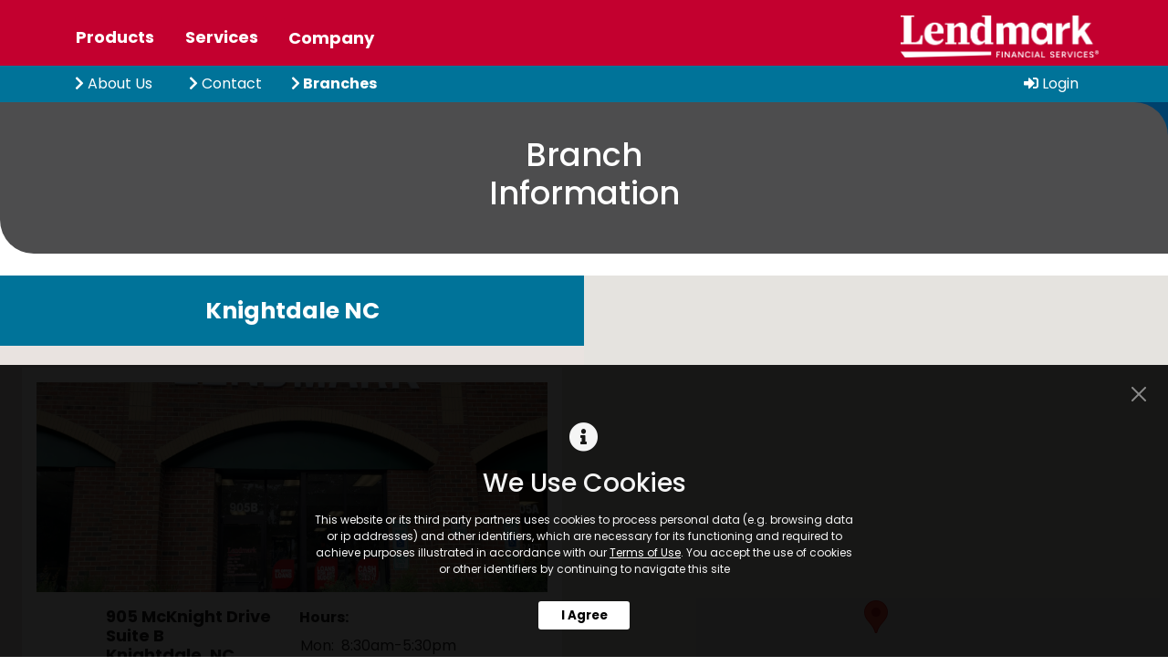

--- FILE ---
content_type: text/html; charset=utf-8
request_url: https://www.lendmarkfinancial.com/branches/NC/Knightdale/27545/?utm_source=Synup&utm_medium=GoogleMaps&utm_campaign=NC479
body_size: 18021
content:



<!DOCTYPE html>
<html lang="en-us">
<head>
    <!-- Google Tag Manager -->
    <script nonce="Guf8PBK7eD3Z3TAu6rKLl5Gi">
        (function (w, d, s, l, i) {
            w[l] = w[l] || [];
            w[l].push({
                'gtm.start':
                    new Date().getTime(), event: 'gtm.js'
            });
            var f = d.getElementsByTagName(s)[0],
                j = d.createElement(s), dl = l != 'dataLayer' ? '&l=' + l : '';
            j.async = true;
            j.src =
                'https://www.googletagmanager.com/gtm.js?id=' + i + dl;
            f.parentNode.insertBefore(j, f);
        })(window, document, 'script', 'dataLayer', 'GTM-MMP2PJB');</script>
    <!-- End Google Tag Manager -->
    <meta charset="utf-8"/>
    <meta name="probely-verification" content="f6db7237-01a3-40fa-892d-86e36a7c31da"/>
    <meta name="viewport" content="height=device-height, width=device-width, initial-scale=1.0">
    <meta name="keywords" content="Lendmark Locations, Lendmark Branches, Financial Services Near Me, Personal Loan Companies, Auto Loan Companies, Debt Companies"/>
    <meta name="description" content="Lendmark Financial Services in Knightdale, NC is here to help with your personal and auto loan needs. Find local branch details and apply today."/>

    <link rel="alternate" href="https://www.lendmarkfinancial.com/branches/NC/Knightdale/27545/?utm_source=Synup&amp;utm_medium=GoogleMaps&amp;utm_campaign=NC479" hreflang="en-us"/>
    <link rel="icon" type="image/png" href="/favicon.png" />
    <link rel="preconnect" href="https://fonts.googleapis.com">
<link rel="preconnect" href="https://fonts.gstatic.com" crossorigin>
<link href="https://fonts.googleapis.com/css2?family=Poppins:wght@300;400;500;600;700&display=swap" rel="stylesheet">
<style nonce="YZJCjdZM0neJRypFP9Qh0/no"></style> 
<script src="https://kit.fontawesome.com/54eda77586.js"

        data-auto-add-css="false"
        crossorigin="anonymous"></script>
<script src="/js/Metadata.js"></script>
<script src="https://cdnjs.cloudflare.com/ajax/libs/sentry-browser/6.18.2/bundle.min.js"
        integrity="sha512-3MQ96CtF4ODdVRUFwVu5hJkqWsKi4eWGA852rfHTLBkf0TzhX5NG5rrPNook7UiEp428RufrNA9f0rPjdHkX4w=="
        crossorigin="anonymous"
        referrerpolicy="no-referrer"
        id="sentry-sdk"></script>
<script src="https://cdnjs.cloudflare.com/ajax/libs/sentry-tracing/6.18.2/bundle.tracing.min.js"
        integrity="sha512-0XSvHdM1rhxHrfuj0b4Zxij5vDlHPADecTqi5wMs06M+Cop5Td+XV0tvH6wm8tbrnb9J0n6CuPoao8htLylTMA=="
        crossorigin="anonymous"
        referrerpolicy="no-referrer"
        id="sentry-tracing"></script>
    <script src='https://www.google.com/recaptcha/api.js?render=6Ld3kAAVAAAAAGl7t2i5vtsN6Ah5vhGRNgDp08f_' defer></script>


    <link href="/lib/lendmark-icons/style.min.css?v=hxreXJUi1heiQK_Dfv4ME15zGZGYTjndJJLRF6YJWy8" rel="stylesheet" />
    <link href="/css/bootstrap-lendmark.css?v=hdmT3jFUUNwVOzh9qprkvB9Np4t12hq1ediseRo015M" rel="stylesheet" />
    <link href="/css/site.min.css?v=wBFG7lutqvcBRz0PFnb7inUIr9L-KTwVSsQqmkfbLMs" rel="stylesheet" />

    <script src="https://cdnjs.cloudflare.com/ajax/libs/jquery/3.5.1/jquery.min.js"
            integrity="sha512-bLT0Qm9VnAYZDflyKcBaQ2gg0hSYNQrJ8RilYldYQ1FxQYoCLtUjuuRuZo+fjqhx/qtq/1itJ0C2ejDxltZVFg=="
            crossorigin="anonymous"
            defer></script>
    <script defer src="/lib/twitter-bootstrap/js/bootstrap.min.js?v=uAMYHAQlaHq1buKLwrk7FF4qxvcLWntS2_DpdKucfmU"></script>

    <script defer src="/js/site.min.js?v=Lua7jdESVdht3TxZXNNUkg0sfbyS7nExZt5HVsDQtHw"></script>






    <!-- Web SDK installation script -->
    <script type="text/javascript" nonce="Guf8PBK7eD3Z3TAu6rKLl5Gi">
        !function (e, n, i, t, a, r, o, d) {
            var s = e[a] = e[a] || [];
            if (s.invoked = 0, s.initialised > 0 || s.invoked > 0) return console.error("MoEngage Web SDK initialised multiple times. Please integrate the Web SDK only once!"), !1;
            e.moengage_object = a;
            var l = {}, g = function n(i) {
                    return function () {
                        for (var n = arguments.length, t = Array(n), a = 0; a < n; a++) t[a] = arguments[a];
                        (e.moengage_q = e.moengage_q || []).push({f: i, a: t})
                    }
                },
                u = ["track_event", "add_user_attribute", "add_first_name", "add_last_name", "add_email", "add_mobile", "add_user_name", "add_gender", "add_birthday", "destroy_session", "add_unique_user_id", "moe_events", "call_web_push", "track", "location_type_attribute"],
                m = {onsite: ["getData", "registerCallback"]};
            for (var c in u) l[u[c]] = g(u[c]);
            for (var v in m) for (var f in m[v]) null == l[v] && (l[v] = {}), l[v][m[v][f]] = g(v + "." + m[v][f]);
            r = n.createElement(i), o = n.getElementsByTagName("head")[0], r.async = 1, r.src = t, o.appendChild(r), e.moe = e.moe || function () {
                return (s.invoked = s.invoked + 1, s.invoked > 1) ? (console.error("MoEngage Web SDK initialised multiple times. Please integrate the Web SDK only once!"), !1) : (d = arguments.length <= 0 ? void 0 : arguments[0], l)
            }, r.addEventListener("load", function () {
                if (d) return e[a] = e.moe(d), e[a].initialised = e[a].initialised + 1 || 1, !0
            }), r.addEventListener("error", function () {
                return console.error("Moengage Web SDK loading failed."), !1
            })
        }(window, document, "script", "https://cdn.moengage.com/webpush/moe_webSdk.min.latest.js", "Moengage");
        Moengage = moe({
            app_id: "K1VARZJYD6ZURVC1TJ1GDKEV",
            debug_logs: 0
        });
    </script>
    <!-- WebP 2.0 SDK installation script -->
    <link rel="preconnect" href="https://cdn.moengage.com/" crossorigin/>
    <link rel="dns-prefetch" href="https://cdn.moengage.com/"/>
    <link rel="preconnect" href="https://sdk-01.moengage.com/" crossorigin/>
    <link rel="dns-prefetch" href="https://sdk-01.moengage.com/"/>
    <script
        src="https://cdn.moengage.com/release/dc_1/moe_webSdk_webp.min.latest.js?app_id=K1VARZJYD6ZURVC1TJ1GDKEV"></script>




    
        <script type="text/javascript">
            function initialize() {
                // Initialize the map
                const mapOptions = {
                    zoom: 10,
                    center: { lat: 39.8283, lng: -98.5795 }, // Default center (US)
                    mapTypeId: google.maps.MapTypeId.ROADMAP
                };
                
                const map = new google.maps.Map(document.getElementById("branchMap"), mapOptions);
                window.branchMap = map;
                
                // Add markers for branches

                    const branches = [

                                {
                                    position: { lat: 35.796070, lng: -78.492600 },
                                    title: "Knightdale NC",
                                    address: "905 McKnight Drive, Knightdale, NC 27545"
                                },
                                                    ];
                    
                    // Add markers to the map
                    const bounds = new google.maps.LatLngBounds();
                    const infoWindow = new google.maps.InfoWindow();
                    
                    branches.forEach(branch => {
                        const marker = new google.maps.Marker({
                            position: branch.position,
                            map: map,
                            title: branch.title
                        });
                        
                        bounds.extend(marker.getPosition());
                        
                        // Add info window click event
                        google.maps.event.addListener(marker, 'click', function() {
                            infoWindow.setContent(`<div><strong>${branch.title}</strong><br>${branch.address}</div>`);
                            infoWindow.open(map, marker);
                        });
                    });
                    
                    // Center on first branch with appropriate zoom
                  
                       
                        map.setCenter({ 
                            lat: 35.796070, 
                            lng: -78.492600 
                        });
                        map.setZoom(13);
                       
                  
                    
                                }
        </script>
        <script type="text/javascript" defer src="https://maps.googleapis.com/maps/api/js?key=AIzaSyCDDUrmdeOebyypRhajgNkfE7dic1VxoqY&language=en&region=en-US&libraries=places&callback=initialize" nonce="Guf8PBK7eD3Z3TAu6rKLl5Gi"></script>
    
            <title>Knightdale NC Branch | Personal & Auto Loans | Lendmark Financial Services</title>
</head>

<body>
<!-- Google Tag Manager (noscript) -->
<noscript>
    <iframe src="https://www.googletagmanager.com/ns.html?id=GTM-MMP2PJB"
            height="0" width="0" style="display:none;visibility:hidden"></iframe>
</noscript>
<!-- End Google Tag Manager (noscript) -->
<div class="offcanvas offcanvas-start" tabindex="-1" id="hamburgerMenu">
    <a href="#" id="hamburgerX" data-bs-dismiss="offcanvas" aria-label="Close" class="link-light"><i
            class="fal fa-times"></i></a>
    <div id="hamburgerItemsContainer">
        <ul class="navbar-nav" id="hamburgerItems">
            <li class="nav-item">
                <a class="nav-link link-secondary less-pad " href="/why-lendmark">
                    <i class="fas fa-chevron-right"></i>Why Lendmark
                </a>
            </li>
            <li class="nav-item">
                <a class="nav-link link-secondary less-pad " href="/products/personal-loans">
                    <i class="fas fa-chevron-right"></i>Personal Loans
                </a>
            </li>
            <li class="nav-item">
                <a class="nav-link link-secondary less-pad " href="/products/debt-consolidation-loans">
                    <i class="fas fa-chevron-right"></i>Debt Consolidation
                </a>
            </li>
            <li class="nav-item">
                <a class="nav-link link-secondary less-pad " href="/Products/auto-loans">
                    <i class="fas fa-chevron-right"></i>Auto Financing
                </a>
            </li>
            <li class="nav-item">
                <a class="nav-link link-secondary less-pad " href="/Products/credit-insurance-products">
                    <i class="fas fa-chevron-right"></i>Credit Insurance
                </a>
            </li>
            <li class="nav-item">
                <a class="nav-link link-secondary less-pad active" href="/find-a-branch">
                    <i class="fas fa-chevron-right"></i>Branches
                </a>
            </li>
            <li class="nav-item">
                <a class="nav-link link-secondary less-pad " href="/About">
                    <i class="fas fa-chevron-right"></i>About Us
                </a>
            </li>
            <li class="nav-item">
                <a class="nav-link link-secondary less-pad " href="/personal-loan-faqs">
                    <i class="fas fa-chevron-right"></i>FAQ
                </a>
            </li>
            <li class="nav-item">
                <a class="nav-link link-secondary less-pad " href="/Resources">
                    <i class="fas fa-chevron-right"></i>Resources
                </a>
            </li>
            <li class="nav-item">
                <a class="nav-link link-secondary less-pad " href="/Contact">
                    <i class="fas fa-chevron-right"></i>Contact
                </a>
            </li>
            <li class="nav-item">
                <a class="mb-4 nav-link link-secondary less-pad"
                   data-bs-toggle="modal"
                   data-bs-target="#aci-modal">
                    <i class="fas fa-chevron-right"></i>Quick Payment
                </a>
            </li>
        </ul>
    </div>
</div>
<header class="curved-bottom">

    <nav class="navbar navbar-expand-md" role="navigation">

        <div class="container justify-content-end d-flex flex-md-row-reverse">
            <a class="navbar-brand collapse show multi-collapse me-0" href="/">
                <img class="header-logo" src="/Images/lendmark-logo-white.png" alt="Lendmark Financial Services" height="54" />
            </a>
            <button id="hamburgerButton"
                    class="btn d-md-none ms-auto px-sm-4"
                    type="button"
                    data-bs-toggle="offcanvas"
                    data-bs-target="#hamburgerMenu"
                    aria-controls="hamburgerMenu"
                                        aria-label="Toggle Navigation">
                <i class="fas fa-bars fa-2x fa-wider"></i><br/>
                Menu
            </button>
            <div class="ms-0 d-none d-md-block flex-grow-1">
                <ul id="topNav" class="d-flex flex-row navbar-nav align-items-end nav nav-tabs" role="tablist">
                    <li class="nav-item ms-0 me-2" role="presentation">
                        <button class="nav-link  ps-0" id="products-tab"
                                data-bs-toggle="tab"
                                data-bs-target="#products"
                                type="button" role="tab"
                                aria-controls="products"
                                aria-selected="true">
                            Products
                        </button>
                    </li>
                    <li class="nav-item mx-2" role="presentation">
                        <button
                            class="nav-link "
                            id="services-tab"
                            data-bs-toggle="tab"
                            data-bs-target="#services"
                            type="button" role="tab"
                            aria-controls="services"
                            aria-selected="false">
                            Services
                        </button>
                    </li>
                    <li class="nav-item mx-2" role="presentation">
                        <button
                            class="nav-link active"
                            id="company-tab"
                            data-bs-toggle="tab"
                            data-bs-target="#company"
                            type="button" role="tab"
                            aria-controls="company"
                            aria-selected="false">
                            Company
                        </button>
                    </li>
                </ul>
            </div>
        </div>
    </nav>

    <div class="tab-content" id="nav-tabContent">
        <div
            class="tab-pane "
            id="products" role="tabpanel" aria-labelledby="products-tab">
            <div class="d-none d-md-block second-bar">
                <div class="container d-flex">
                    <div class="nav-item ms-0 me-2">
                        <a class="nav-link ps-0 " href="/products/personal-loans"><i
                                class="fas fa-chevron-right"></i>&nbsp;Personal Loans</a>
                    </div>
                    <div class="nav-item">
                        <a class="nav-link " href="/products/debt-consolidation-loans"><i
                                class="fas fa-chevron-right"></i>&nbsp;Debt Consolidation</a>
                    </div>
                    <div class="nav-item">
                        <a class="nav-link " href="/Products/auto-loans"><i
                                class="fas fa-chevron-right"></i>&nbsp;Auto Financing</a>
                    </div>
                    <div class="nav-item">
                        <a class="nav-link " href="/Products/credit-insurance-products"><i
                                class="fas fa-chevron-right"></i>&nbsp;Credit Insurance</a>
                    </div>
                    <div class="nav-item ms-auto d-none d-lg-block">
                        <a href="https://www.mylendmark.com/" class="nav-link px-0"><i class="fas fa-sign-in-alt"></i>&nbsp;Login
                        </a>
                    </div>
                </div>
            </div>
        </div>
        <div
            class="tab-pane "
            id="services" role="tabpanel" aria-labelledby="services-tab">
            <div class="d-none d-md-block second-bar">
                <div class="container d-flex">
                    <div class="nav-item ms-0 me-2">
                        <a class="nav-link ps-0" data-bs-dismiss="offcanvas" data-bs-toggle="modal"
                           data-bs-target="#aci-modal">
                            <i class="fas fa-chevron-right"></i>&nbsp;Quick Pay
                        </a>
                    </div>
                    <div class="nav-item">
                        <a class="nav-link " href="/Resources"><i
                                class="fas fa-chevron-right"></i>&nbsp;Resources</a>
                    </div>
                    <div class="nav-item">
                        <a class="nav-link " href="/why-lendmark"><i
                                class="fas fa-chevron-right"></i>&nbsp;Why Lendmark</a>
                    </div>
                    <div class="nav-item">
                        <a class="nav-link " href="/personal-loan-faqs"><i
                                class="fas fa-chevron-right"></i>&nbsp;FAQ</a>
                    </div>
                    <div class="nav-item">
                        <a class="nav-link " href="/About/loan-payment-options"><i
                                class="fas fa-chevron-right"></i>&nbsp;Payment Options</a>
                    </div>
                    <div class="nav-item ms-auto d-none d-lg-block">
                        <a href="https://www.mylendmark.com/" class="nav-link"><i
                                class="fas fa-sign-in-alt"></i>&nbsp;Login</a>
                    </div>
                </div>
            </div>
        </div>
        <div class="tab-pane active" id="company"
             role="tabpanel" aria-labelledby="company-tab">
            <div class="d-none d-md-block second-bar">
                <div class="container d-flex">
                    <div class="nav-item ms-0 me-2">
                        <a class="nav-link ps-0 " href="/About"><i
                                class="fas fa-chevron-right"></i>&nbsp;About Us</a>
                    </div>
                    <div class="nav-item">
                        <a class="nav-link " href="/Contact"><i
                                class="fas fa-chevron-right"></i>&nbsp;Contact</a>
                    </div>
                    <div class="nav-item">
                        <a class="nav-link active" href="/find-a-branch"><i
                                class="fas fa-chevron-right"></i>&nbsp;Branches</a>
                    </div>
                    <div class="nav-item ms-auto d-none d-lg-block">
                        <a href="https://www.mylendmark.com/" class="nav-link"><i
                                class="fas fa-sign-in-alt"></i>&nbsp;Login</a>
                    </div>
                </div>
            </div>
        </div>
    </div>

</header>


    
    

    
    <div class="curved-bottom bg-gray">
        <div class="branch-search-bar">
            <div class="container px-4 d-flex flex-column align-items-center justify-content-center flex-md-row">
                <div class="col col-md-4 col-12 px-md-3 text-center">
                    <h5>Branch Information</h5>
                </div>
            </div>
        </div>
    </div>
    
    <div class="branch-display d-flex gap-3 flex-column-reverse flex-md-row-reverse branch-display-row-fix justify-content-md-center mt-md-4">
        <div class="map-display">
            
            <div class="mx-auto col-md-7 col-lg-6 col-xl-5 map-parent">
                <div id="branchMap"></div>
            </div>
        </div>
        <div id="branch-list" class="nearest-branch">
                <div class="search-results">
                   <!-- <div class="text-center display-title">
                        <h3 class="fw-bold">Branches near Knightdale, NC, 27545</h3>
                    </div>-->
                        
<div class="nearest-branch">
    <div class="branch-title text-center">
        Knightdale NC
        <input type="hidden" class="branch-state-field" id="branch-state-479" value="NC" />
        <input type="hidden" class="branch-city-field" id="branch-city-479" value="Knightdale" />
        <input type="hidden" class="branch-zip-field" id="branch-zip-479" value="27545" />
    </div>
    <div class="branch-info">
        <div class="branch-container d-flex flex-column">
            <img src="//images.ctfassets.net/suy682okzej8/tqyj8XZxp8jdxh1ILyIdW/707ebf856a3a6002371a2cfd926aa61b/Knightdale.jpg?fm=jpg&fl=progressive" alt="Photo of bank branch" class="align-self-center"/>
            <div class="d-flex flex-column flex-md-row branch-container-flex">
                <div class="col-12 col-md-6">
                    <h5 class="fw-bold address py-3 pe-3">
                        905 McKnight Drive<br/>
Suite B<br/>
Knightdale, NC 27545
                    </h5>
                    <a id="get-directions" class="btn button-white-darkblue mt-2" target='_blank'
                       href="https://www.google.com/maps/dir/?api=1&destination=905&#x2B;McKnight&#x2B;Drive&#x2B;Suite&#x2B;B%2c&#x2B;Knightdale%2c&#x2B;NC&#x2B;27545">Get Directions</a>
                        <div class="phone-fax my-3">
                            <p><strong>Phone:</strong> (919) 295-2721</p>
                            <p><strong>Fax:</strong> (919) 266-4703</p>
                        </div>
                </div>
                <div class="hours col-12 col-md-8  py-md-3 px-md-2">
                        <p class="fw-bold hours">Hours:</p>
                        <table>
                            <thead>
                            <tr class="offcanvas">
                                <th>Day</th>
                                <th>Hours</th>
                            </tr>
                            </thead>
                                <tr>
                                    <td>Mon:&nbsp;</td>
                                    <td>8:30am-5:30pm</td>
                                </tr>
                                <tr>
                                    <td>Tue:&nbsp;</td>
                                    <td>8:30am-5:30pm</td>
                                </tr>
                                <tr>
                                    <td>Wed:&nbsp;</td>
                                    <td>8:30am-5:30pm</td>
                                </tr>
                                <tr>
                                    <td>Thu:&nbsp;</td>
                                    <td>8:30am-5:30pm</td>
                                </tr>
                                <tr>
                                    <td>Fri:&nbsp;</td>
                                    <td>8:30am-5:30pm</td>
                                </tr>
                                <tr>
                                    <td>Sat:&nbsp;</td>
                                    <td>Closed</td>
                                </tr>
                                <tr>
                                    <td>Sun:&nbsp;</td>
                                    <td>Closed</td>
                                </tr>
                        </table>
                </div>
            </div>
                <div class="my-4">
                    <a class="my-2 button button-blue-white p-2 px-4 w-100 apply-btn"
                       href="/ApplyOnline?branchid=479">See If You Pre-Qualify Now</a>
                </div>
        </div>
    </div>
</div>

<style>
    #get-directions {
        max-width: 140px;
    }
</style>

<script type="application/ld+json">
{
  "@context": "https://schema.org",
  "@type": "FinancialService",
  "image": ["//images.ctfassets.net/suy682okzej8/tqyj8XZxp8jdxh1ILyIdW/707ebf856a3a6002371a2cfd926aa61b/Knightdale.jpg"],
  "name": "Lendmark Financial Services - Knightdale NC",
  "url": "https://www.lendmarkfinancial.com/branches/NC/knightdale/27545", 
  "logo": "https://www.lendmarkfinancial.com/assets/logo.png",
  "description": "Lendmark Financial Services in Knightdale, NC provides personalized loan solutions to meet individual financial needs.",
  "address": {
    "@type": "PostalAddress",
    "streetAddress": "905 McKnight Drive, Suite B",
    "addressLocality": "Knightdale",
    "addressRegion": "NC",
    "postalCode": "27545",
    "addressCountry": "US"
  },
  "telephone": "+1-919-295-2721",
  "contactPoint": {
    "@type": "ContactPoint",
    "telephone": "+1-919-295-2721",
    "contactType": "Customer Service"
  },

    "openingHoursSpecification": [
        
        {
          "@type": "OpeningHoursSpecification",
          "dayOfWeek": ["Monday"],
          "opens": "8:30am",
          "closes": "5:30pm"
        }
        ,
        {
          "@type": "OpeningHoursSpecification",
          "dayOfWeek": ["Tuesday"],
          "opens": "8:30am",
          "closes": "5:30pm"
        }
        ,
        {
          "@type": "OpeningHoursSpecification",
          "dayOfWeek": ["Wednesday"],
          "opens": "8:30am",
          "closes": "5:30pm"
        }
        ,
        {
          "@type": "OpeningHoursSpecification",
          "dayOfWeek": ["Thursday"],
          "opens": "8:30am",
          "closes": "5:30pm"
        }
        ,
        {
          "@type": "OpeningHoursSpecification",
          "dayOfWeek": ["Friday"],
          "opens": "8:30am",
          "closes": "5:30pm"
        }
        ,
        {
          "@type": "OpeningHoursSpecification",
          "dayOfWeek": ["Saturday"],
          "opens": "00:00",
          "closes": "00:00"
        }
        ,
        {
          "@type": "OpeningHoursSpecification",
          "dayOfWeek": ["Sunday"],
          "opens": "00:00",
          "closes": "00:00"
        }
    ],
      "geo": {
    "@type": "GeoCoordinates",
    "latitude": "35.796070",
    "longitude": "-78.492600"
  },
  "sameAs": [
    "https://www.facebook.com/LendmarkFinancial",
    "https://twitter.com/LendmarkFinance",
    "https://www.linkedin.com/company/lendmark-financial-services"
  ]
}
</script>
                </div>
        </div>
    </div>
    
    <br/>
    <div class="branch-services flex-column align-items-center text-center">
        <div class="d-flex flex-column flex-md-row text-left container">
            <div class="service">
                <h5>Personal Loans</h5>
                <p>
                    We understand personal loans are
                    as individual as the people
                    applying for them. So our branch in
                    <span class="branch-name">
                        Knightdale NC</span>
                    offers personalized
                    loan solutions to meet your unique
                    needs. With fixed interest rates and
                    scheduled payments, personal
                    loans are designed to fit into your
                    budget with a predictable
                    repayment plan.
                </p>
            </div>
            <div class="service">
                <h5>Auto Loans</h5>
                <p>
                    Have buying power when you walk
                    into a dealership. Our
                    <span class="branch-name">Knightdale NC</span>
                    branch offers simple financing with
                    a competitive fixed rate and
                    budget-friendly payments.
                    Whether you're looking for a new or
                    used vehicle, or simply want to
                    refinance an existing auto loan, you
                    can rely on our simple process.
                </p>
            </div>
            <div class="service">
                <h5>Debt Consolidation</h5>
                <p>
                    Take control of your financial future
                    by paying off high-rate debts
                    sooner. If you find yourself juggling
                    too many bills and want to simplify
                    your budget, plus reduce monthly
                    expenses, a debt consolidation
                    loan from Lendmark in
                    <span class="branch-name">Knightdale NC</span>
                    could be your solution. Instead
                    of paying multiple creditors each
                    month, you could make payments
                    on one loan at a lower rate.
                </p>
            </div>
        </div>
    </div>
    
    <!-- Keep the rest of the existing markup -->
    <div id="branch-finder-desk-image" class="">
        <div class="my-4 d-md-none">
            <img class="w-100" src="/Images/branches/mobile-service.png" alt="Person sitting at a desk"/>
        </div>
        <div class="my-4 d-none d-md-block">
            <picture>
                <source type="image/webp" srcset="/Images/branches/desktop-service.webp">
                <img class="service-img" src="/Images/branches/desktop-service.png" alt="Person sitting at a desk">
            </picture>
        </div>
    </div>
    
    <div class="branch-services flex-column align-items-center text-center mt-md-2">
        <div class="d-flex flex-column flex-md-row text-left container">
            <div class="service service-75">
                <h5>Why Lendmark</h5>
                <p>
                    Lendmark Financial is a consumer
                    finance company that provides a
                    variety of personal loans,
                    automobile loans and retail
                    merchant sales finance services.
                    Our personalized service, easy
                    application, quick approval, and
                    instant funding* set us apart from
                    other lending services.
                    Our loan experts in
                    <span class="branch-name">Knightdale NC</span>
                    understand that people want to do
                    business with people who care. We
                    continue to grow with superior,
                    reliable, and consistent financial
                    services that make a difference in
                    people's lives.
                </p>
            </div>
            <div class="service service-75">
                <h5>Application Process</h5>
                <p>
                    Our lending experts want to make
                    the loan application process as
                    simple as possible. Whether you
                    need a personal loan for an
                    upcoming wedding or vacation or
                    an auto loan for a new car, we've
                    got you covered. Submit an
                    application at your local
                    <span class="branch-name">Knightdale NC</span>
                    branch or online. We will
                    review and verify your documents
                    and provide you with our approval
                    decision. Then stop by your
                    <span class="branch-name">Knightdale NC</span>
                    branch to finalize the
                    loan and get your funds.
                </p>
            </div>
        </div>
    </div>
    <div class="apply-container text-center">
        <a class="" href="/ApplyOnline?branchid=479">
            <button class="my-2 button button-blue-white p-2 px-4 col-md-2 col-9">See If You Pre-Qualify Now</button>
        </a>
    </div>
    <div>
        <div id="choose-lendmark"
     class="curved text-center pb-5 bg-white">
    <div class="container">
        <h2 class="pt-3 mb-1">Customers choose Lendmark for:</h2>
        <div class="d-flex flex-column flex-md-wrap px-2 mb-3">
            <div class="clearfix bshadow0 pt-0 pt-md-4">
                <i class="lm-clock fa-5x"><span class="path1"></span><span class="path2"></span><span
                        class="path3"></span></i>
            </div>
                <p>Fast approvals</p>
                <p>Same-day funding</p>
            <div class="clearfix bshadow0 pt-4">
                <i class="lm-wallet fa-5x"><span class="path1"></span><span class="path2"></span><span
                        class="path3"></span></i>
            </div>
                <p>Fixed rates</p>
                <p>Flexible payment options</p>
                <p>Customized terms</p>
            <div class="clearfix bshadow0 pt-4">
                <i class="lm-branch-location fa-5x"><span class="path1"></span><span class="path2"></span><span
                        class="path3"></span></i>
            </div>
            <p>Local branches,<br/> friendly service</p>
        </div>
    </div>
</div>
    </div>
    
   
        <style>
            #branchMap {
                height: 400px; /* Default height */
                width: 100%;
            }
            div#branch-list {
                background-color: #e9e3e0 !important;
            }
            @media (min-width: 768px) {
                #branchMap {
                    height: 100%;
                    min-height: 350px;
                }
                
                .map-parent {
                    height: 100%;
                }
                
                .map-display {
                    height: 100%;
                    display: flex;
                    align-items: flex-start;
                }
            }
        </style>
    


<footer class="curved-top">
    <div class="container footer-container">
        <div class="d-flex flex-column flex-lg-row align-items-center justify-content-between my-lg-3">
            <div>
                <a href="/">
                    <img class="footer-logo" src="/Images/lendmark-logo-white-footer.png" alt="Lendmark Financial Services" height="74" /></a>
            </div>
            <div class="flex-shrink-1">
                <div class="d-flex d-lg-none flex-column my-4">
                    <div class="text-center mx-3">
                        <ul id="first-links">
                            <li><a class="menu-item" href="/">Home</a></li>
                            <li><a href="/About">About</a></li>
                            <li><a class="menu-item" href="/personal-loan-faqs">FAQ</a></li>
                            <li><a class="menu-item" href="/Contact">Contact Us</a></li>
                            <li><a class="menu-item" href="/Careers">Careers</a></li>
                        </ul>
                    </div>
                    <div class="text-center mx-3">
                        <ul>
                            <li>
                                <a class="menu-item" href="/find-a-branch">Find a Branch</a></li>
                            <li>
                                <a href="#" data-bs-toggle="modal" data-bs-target="#aci-modal"
                                   class="menu-item">Pay Online</a></li>
                            <li><a class="menu-item" href="/ApplyOnline">See If You Pre-Qualify Now</a>
                            </li>
                            <li><a class="menu-item" href="/About/Mobile">Lendmark Mobile</a>
                            </li>
                            <li>
                                <a class="menu-item" href="/About/loan-payment-options">Payment Options</a></li>
                        </ul>
                    </div>
                    <div class="text-center mx-3">
                        <ul>
                            <li>
                                <a class="menu-item" href="/Customer-Service">Customer Service</a></li>
                            <li>
                                <a class="menu-item" href="/Disclosures/Texting-Terms">Texting Terms of Use</a></li>
                            <li><a class="menu-item" href="/Disclosures/Terms">Website Terms of Use</a>
                            </li>
                            <li>
                                <a class="menu-item" href="/Disclosures/Privacy-Policy">Online Privacy Policy</a></li>
                            <li>
                                <a href="/Disclosures/GLBA-Privacy-Policy"
                                   class="menu-item">GLBA Privacy Notice</a></li>
                            <li>
                                <a class="menu-item" href="/Disclosures/CPRA">CCPA/CPRA Privacy Policy</a></li>
                            <li>
                                <a class="menu-item" href="/Disclosures/CPRA_NAC">CCPA/CPRA Notice at Collection</a></li>
                        </ul>
                    </div>
                    <div class="text-center mx-3">
                        <ul>
                            <li>
                                <a class="menu-item" href="/Disclosures/Report-Fraud">Report Fraud</a></li>
                            <li><a class="menu-item" href="/Disclosures">Disclosures</a>
                            </li>
                            <li>
                                <a class="menu-item" href="/Disclosures/Credit-Dispute-Information">Credit Dispute Information</a></li>
                            <li>
                                <a class="menu-item" href="/Disclosures/GoogleAdWords">Loan Terms Disclosures</a></li>
                            <li>
                                <a class="menu-item" href="/Disclosures/Accessibility">Accessibility Statement</a></li>
                        </ul>
                    </div>
                </div>
                <div class="d-flex flex-row m-lg-3 justify-content-around w-100">
                    <a target="_blank" href="https://www.youtube.com/channel/UCoHCXUc21D11Fc2cpj-7jnA"
                       class="social-icon" aria-label="Click to Follow Lendmark Financial on YouTube">
                        <span class="fa-stack">
                            <i class="fa fa-circle fa-stack-2x"></i>
                            <i class="fa fa-youtube fa-stack-1x"></i>
                        </span>
                    </a>
                    <a target="_blank" href="https://www.linkedin.com/company/lendmark-financial-services/"
                       class="social-icon" aria-label="Click to Follow Lendmark Financial on LinkedIn">
                        <span class="fa-stack">
                            <i class="fa fa-circle fa-stack-2x"></i>
                            <i class="fa fa-linkedin fa-stack-1x"></i>
                        </span>
                    </a>
                </div>
            </div>
        </div>
        <div class="d-none d-lg-block">
            <div class="d-flex col-lg-10 flex-lg-row justify-content-lg-between text-lg-start">
                <div class="col-lg-2">
                    <ul id="first-links">
                        <li><a class="menu-item" href="/">Home</a></li>
                        <li><a href="/About">About</a></li>
                        <li><a class="menu-item" href="/personal-loan-faqs">FAQ</a></li>
                        <li><a class="menu-item" href="/Contact">Contact Us</a></li>
                        <li><a class="menu-item" href="/Careers">Careers</a></li>
                    </ul>
                </div>
                <div class="col-lg-2">
                    <ul>
                        <li><a class="menu-item" href="/find-a-branch">Find a Branch</a>
                        </li>
                        <li>
                            <a href="#" data-bs-toggle="modal" data-bs-target="#aci-modal"
                               class="menu-item">Pay Online</a></li>
                        <li><a class="menu-item" href="/ApplyOnline">See If You Pre-Qualify Now</a></li>
                        <li><a class="menu-item" href="/About/Mobile">Lendmark Mobile</a></li>
                        <li>
                            <a class="menu-item" href="/About/loan-payment-options">Payment Options</a></li>
                    </ul>
                </div>
                <div class="offset-lg-1 col-lg-4">
                    <ul>
                        <li><a class="menu-item" href="/Customer-Service">Customer Service</a>
                        </li>
                        <li>
                            <a class="menu-item" href="/Disclosures/Texting-Terms">Texting Terms of Use</a></li>
                        <li><a class="menu-item" href="/Disclosures/Terms">Website Terms of Use</a></li>
                        <li>
                            <a class="menu-item" href="/Disclosures/Privacy-Policy">Online Privacy Policy</a></li>
                        <li>
                            <a href="/Disclosures/GLBA-Privacy-Policy"
                               class="menu-item">GLBA Privacy Notice</a></li>
                        <li>
                            <a class="menu-item" href="/Disclosures/CPRA">CCPA/CPRA Privacy Policy</a></li>
                        <li>
                            <a class="menu-item" href="/Disclosures/CPRA_NAC">CCPA/CPRA Notice at Collection</a></li>
                    </ul>
                </div>
                <div class="col-lg-3">
                    <ul>
                        <li>
                            <a class="menu-item" href="/Disclosures/Report-Fraud">Report Fraud</a></li>
                        <li><a class="menu-item" href="/Disclosures">Disclosures</a></li>
                        <li>
                            <a class="menu-item" href="/Disclosures/Credit-Dispute-Information">Credit Dispute Information</a></li>
                        <li>
                            <a class="menu-item" href="/Disclosures/GoogleAdWords">Loan Terms Disclosures</a></li>
                        <li>
                            <a class="menu-item" href="/Disclosures/Accessibility">Accessibility Statement</a></li>
                    </ul>
                </div>
            </div>
        </div>
        <div>

            <p class="d-lg-block copyright-notice my-4">
                ©2026 Lendmark Financial Services, LLC. All Rights Reserved.
            </p>
            <p class="d-lg-block copyright-notice my-4">
                Online loan closing option is available for qualifying borrowers only.
                Eligibility is based on a number of factors including applicant's state of residence, product type, and Lendmark's credit policy at the time of application. Applicant must also review and accept our <a class="text-decoration-underline" href="https://www.lendmarkfinancial.com/Disclosures/Electronic-Signature">Notice and Consent Agreement for Electronic Signature and Records</a>.
                <br/>
                For CA Branches Only: Loans made or arranged pursuant to a California Financing law license. Licensed by
                the Virginia State Corporation Commission, License Number CFI-104. NMLSID #
                <a
                    href="http://www.nmlsconsumeraccess.org/" target="_blank">167907</a>.
                <br/>
                Lendmark Financial Services is licensed in AL, AZ, CA, CO, FL, GA, ID, KY, LA, MD, MO, MS, NC, OH, PA,
                SC, TN, TX, UT, VA, WA, WI, and WV.
            </p>
        </div>
        <div class="copyright-notice">
            <p>Maximum APRs on new loans will not exceed <strong>35.99%.</strong> APRs vary by state law, loan amount, and your credit profile. <strong>Repayment terms range from a minimum of 12 months to a maximum of 72 months.</strong> Your credit history, income, debt obligations, collateral (if applicable), and prior loan experience are considered when determining eligibility and loan terms. <strong>There are no prepayment penalties.</strong></p>
            <p><strong>Representative Example:</strong><br />For a $4,500 loan with a 42-month term at a 29.00% interest rate, the APR is 33.10% (including permitted loan origination fees). You would make 42 monthly payments of $172.</p>
            <p><strong>Texas Example:</strong><br /> For a $4,500 loan at 30.26% APR with a finance charge of $2,848.00, you would make 42 monthly payments of $174.96, for a total payment of $7,348.00. The amount financed may not be the net proceeds paid to you if charges other than interest are included in the loan.
<br /><br /><strong>Fees:</strong> Origination or other allowable fees may apply based on state law and program guidelines.
<br /><br /><strong>Important:</strong> Missing payments may result in additional fees and negative credit reporting.</p>
            <p><small>All loans are subject to credit approval, income verification, and underwriting standards, which include assessing your ability to repay the offered monthly payment. Loan amounts, rates, terms, and fees may vary by state and can change without notice. Collateral requirements may apply. Active-duty military, their spouse, or dependents covered by the Military Lending Act may not pledge any vehicle as collateral. This offer may not be valid if you opened a loan in the past 60 days. Your credit report will be accessed before opening a new loan account.<br /><br />Loans are also available through Lendmark Financial Services of West Virginia, Inc. <br /> <strong>For CA Branches Only:</strong> Loans made or arranged pursuant to a California Financing Law license. Licensed by the Virginia State Corporation Commission License Number CFI-104. NMLS ID #167907.</small></p>
        </div>
    </div>
   

</footer>
<div id="retail-button-background">
    <button id="retail-button" data-bs-destination-url="https://securedlr.lendmarkfinancial.com/Home/Login"
            data-bs-destination-name="GOLDPoint Systems" data-bs-target="#LeavingLendmarkModal" data-bs-toggle="modal">
        Retail Merchant Finance Login<i id="retail-button-chevron"
                                                            class="d-none d-lg-inline fas fa-chevron-right"></i>
    </button>
</div>
    <div id="belowHamburgerMenuBlock" class="d-lg-none"></div>
    <div id="belowHamburgerMenu" class="navbar bg-light d-lg-none">
        <div class="container-fluid justify-content-evenly align-items-center">
            <a href="/find-a-branch"><i class="fa lm-branch"><span class="path1"></span><span
                        class="path2"></span></i><br/>Find a Branch</a>
            <a href="/ApplyOnline"><i class="far fa-arrow-right"></i><br/>See If You Pre-Qualify Now</a>
            <a href="https://www.mylendmark.com/"><i class="fa lm-log-in"></i><br/>Log In</a>
        </div>
    </div>

<div id="aci-modal" class="modal fade" tabindex="-1" role="dialog">
    <div class="modal-dialog max-width-sm" role="document">
        <div class="modal-content">
            <div class="modal-header bg-darkblue">
                <h3 class="modal-title">ACI Payments</h3>
                <button type="button" class="btn-close btn-close-white" aria-label="Close"
                        data-bs-dismiss="modal"></button>
            </div>
            <div class="accordion" id="accordionMain">
                <div class="accordion-item">
                    <div id="collapseAciMain" class="accordion-collapse collapse show"
                         data-bs-parent="#accordionMain">
                        <div>
                            <div id="aci-body">
                                <div class="modal-body">
                                    <p>You are now leaving the Lendmark website and are being connected to a third-party website. Lendmark is not responsible for the information, content or product(s) found on third-party websites.</p>
                                    <br/>
                                    <p>By accessing the noted link, you will be leaving our website and entering a website hosted by another party. Please be advised that you will no longer be subject to, or under the protection of, our Terms of Use and Privacy Policy. We encourage you to read and evaluate the website terms of use and privacy policies of the site you are entering, which may be different than ours.</p>
                                    <label>
                                        <input id="aci-check" type="checkbox" data-bs-toggle="collapse"
                                               data-parent="#accordion" href="#collapseAciTerms"/>
                                        <span>I have read and agree to the <a class="aci-link-text"
                                                                              data-bs-target="#aci-terms">Terms & Conditions</a></span><br/>
                                        <span id="aci-validate" class="visually-hidden text-danger">You must agree to the Terms & Conditions</span>
                                    </label>
                                </div>
                                <div class="modal-footer d-flex justify-content-center flex-wrap-reverse">
                                    <button type="button" class="btn button-white-grey flex-fit text-nowrap"
                                            data-bs-dismiss="modal">Return to Lendmark Financial</button>
                                    <a id="aci-proceed"
                                       class="btn button-blue-white flex-fit text-nowrap">Proceed to ACI Payments</a>
                                </div>
                            </div>

                        </div>
                    </div>
                </div>
                <div class="accordion-item">
                    <div id="collapseAciTerms" class="accordion-collapse collapse"
                         data-bs-parent="#accordionMain">
                        <div id="aci-terms">
                            <div class="modal-body">
                                <h5>Please read the following Terms and Conditions for online payments on your Lendmark
                                    loan account.</h5>
                                <br/>
                                <p> By clicking on the confirm button below, you are authorizing Lendmark Financial
                                    Services (Lendmark) and its payment processing agent, ACI Payments, Inc. (“ACI”), to
                                    use either your deposit account information or debit card, as selected and provided
                                    by you, to debit money from your deposit account with your financial institution
                                    (Debit Account) for the limited purpose of making a one-time payment to your loan
                                    account with Lendmark. You acknowledge that this payment transaction is an
                                    electronic transaction and you consent to it being facilitated by ACI on your
                                    behalf. All information provided by you to enable this transaction is true and
                                    correct to the best of your knowledge. You affirm that you are an owner of the Debit
                                    Account or an authorized user of the debit card that you are using to make a debit
                                    card payment. You further acknowledge that ACI may assess a fee to you for using
                                    this online payment service and that Lendmark does not receive any portion of this
                                    fee. Any such fee will be disclosed to you on the Payment Information screen. The
                                    fee will be deducted from your Debit Account at the time of the payment.</p>
                                <p> Your financial institution that maintains your Debit Account must provide you with
                                    disclosures which explain your rights and obligations when making electronic
                                    transfers and any fees associated with such transfers. You should review these
                                    disclosures. In the event your financial institution charges any fees in connection
                                    with your authorization of electronic transfers from your Debit Account, you will be
                                    responsible for such fees. You should also review your Debit Account statements
                                    prepared by your financial institution to verify the date and amount of any
                                    transfers initiated for Lendmark by ACI. If you have questions about your rights and
                                    obligations when making electronic transfers you should contact your financial
                                    institution.</p>
                                <p> You are responsible for making sure you have sufficient funds in your Debit Account
                                    on the scheduled payment date that you select. To the extent permitted by applicable
                                    law and as disclosed on your loan agreement, you may be charged an insufficient
                                    funds charge by Lendmark for any electronic transfer request that is dishonored by
                                    your financial institution.</p>
                                <p> If a payment that you have scheduled exceeds the minimum payment due at the time the
                                    payment is credited to your Lendmark account, you acknowledge that Lendmark will
                                    apply the excess portion of the payment in accordance with the payment application
                                    terms in your loan agreement. Payments authorized by you will be credited to your
                                    Lendmark account on the scheduled payment date; provided that you complete the
                                    authorization before 11:59 PM Eastern Standard Time on the scheduled payment date.
                                    Payments authorized after 11:59 PM Eastern Standard Time on the scheduled payment
                                    date will be credited to your Lendmark account the next day. Payments authorized by
                                    you will be presented to your financial institution on or after the scheduled
                                    payment date for immediate payment.</p>
                                <p> On a regular basis, Lendmark or ACI may perform routine maintenance or upgrades on
                                    their respective systems or equipment which may result in interrupted service.
                                    Notice of such interruptions and changes will be provided in advance whenever
                                    possible. Lendmark reserves the right to change the terms and conditions of its
                                    online payment service from time to time without notice. You are responsible for
                                    regularly reviewing these terms and conditions. Your continued use of the online
                                    payment service constitutes your agreement to all such terms and conditions.</p>
                                <p class="text-center"></p>
                            </div>
                            <div class="modal-footer">
                                <button id="CancelBtn" type="button" class="btn btn-default" data-bs-toggle="collapse"
                                        data-bs-target="#collapseAciMain" aria-expanded="true"
                                        aria-controls="collapseAciMain">Cancel
                                </button>
                                <button id="AgreeBtn" type="button" class="btn btn-primary" autofocus
                                        data-bs-toggle="collapse" data-bs-target="#collapseAciMain" aria-expanded="true"
                                        aria-controls="collapseAciMain">Agree
                                </button>
                            </div>
                        </div>
                    </div>
                </div>
            </div>
        </div>
    </div>
</div>

<script nonce="Guf8PBK7eD3Z3TAu6rKLl5Gi">
    function UnCheckAci() {
        $("#aci-check").prop("checked", false);
    }

    function CheckAci() {
        $("#aci-validate").addClass("visually-hidden");
        $("#aci-check").prop("checked", true);
    }

    function ProceedToAci() {
        if ($("#aci-check").prop("checked") !== true) {
            $("#aci-validate").removeClass("visually-hidden");
            return;
        }
        window.location.href = "https://collectpay.princetonecom.com/otp/loadFullHostLogin.do?id=563206";
    }

    window.addEventListener('DOMContentLoaded', function () {
        $('#CancelBtn').click(UnCheckAci);
        $('#AgreeBtn').click(CheckAci);
        $('#aci-proceed').click(ProceedToAci);
    });
</script>

<style>
    .aci-link-text {
        color: #0a58ca;
        text-decoration: underline;
    }
</style>

    <div class="container max-width-md">
        <div id="CookieDisclaimer" class="d-flex flex-column">
            <button id="CookieDisclaimerClose" type="button" class="btn-close btn-close-white ms-auto"
                    aria-label="Close"></button>
            <div id="cookie-jar">
                <i class="fas fa-info-circle"></i>
                <h3>
                    We Use Cookies
                </h3>
                <p id="cookie-p">
                    This website or its third party partners uses cookies to process personal data (e.g. browsing data
                    or ip addresses) and other identifiers,
                    which are necessary for its functioning and required to achieve purposes illustrated in accordance
                    with our <a href="/disclosures/terms">Terms of Use</a>.
                    You accept the use of cookies or other identifiers by continuing to navigate this site
                </p>
                <button class="btn" id="cookie-agree">
                    I Agree
                </button>
            </div>
        </div>
    </div>



    <script defer src="/js/Cookie.min.js?v=sxbebd_gcf97nUqlnwoJS4u7fo7E4wC9fqvBv0QpmA0"></script>


<div id="LeavingLendmarkModal" class="modal fade" tabindex="-1" role="dialog">
    <div class="modal-dialog modal-dialog-centered" role="document">
        <div class="modal-content bg-light">
            <button type="button" class="btn-close" aria-label="Close"
                    data-bs-dismiss="modal"></button>
            <div class="modal-body">
                <div class="d-flex flex-column text-center align-content-center mx-auto max-width-xs gap-1 mb-5">
                    <h2><b>Please Wait</b></h2>
                    <p class="small">
                        while you are transferred to<br/>
                        <span id="destination"></span>
                    </p>
                    <p class="x-small">If you haven’t been redirected in 30 seconds, please click below</p>
                    <a class="button button-blue-white mb-1 mx-auto" autofocus>Retry</a>
                    <button type="button" class="button button-white-gre mx-auto"
                            data-bs-dismiss="modal">Cancel</button>
                </div>
            </div>
        </div><!-- /.modal-content -->
    </div><!-- /.modal-dialog -->
</div><!-- /.modal -->


        
            <!-- FullStory Snippet -->
            <script nonce="Guf8PBK7eD3Z3TAu6rKLl5Gi">
                window['_fs_host'] = 'fullstory.com';
                window['_fs_script'] = 'edge.fullstory.com/s/fs.js';
                window['_fs_org'] = 'QGY1C';
                window['_fs_namespace'] = 'FS';
                !function (m, n, e, t, l, o, g, y) {
                    var s, f, a = function (h) {
                        return !(h in m) || (m.console && m.console.log && m.console.log('FullStory namespace conflict. Please set window["_fs_namespace"].'), !1)
                    }(e);

                    function p(b) {
                        var h, d = [];

                        function j() {
                            h && (d.forEach((function (b) {
                                var d;
                                try {
                                    d = b[h[0]] && b[h[0]](h[1])
                                } catch (h) {
                                    return void (b[3] && b[3](h))
                                }
                                d && d.then ? d.then(b[2], b[3]) : b[2] && b[2](d)
                            })), d.length = 0)
                        }

                        function r(b) {
                            return function (d) {
                                h || (h = [b, d], j())
                            }
                        }

                        return b(r(0), r(1)), {
                            then: function (b, h) {
                                return p((function (r, i) {
                                    d.push([b, h, r, i]), j()
                                }))
                            }
                        }
                    }

                    a && (g = m[e] = function () {
                        var b = function (b, d, j, r) {
                            function i(i, c) {
                                h(b, d, j, i, c, r)
                            }

                            r = r || 2;
                            var c, u = /Async$/;
                            return u.test(b) ? (b = b.replace(u, ""), "function" == typeof Promise ? new Promise(i) : p(i)) : h(b, d, j, c, c, r)
                        };

                        function h(h, d, j, r, i, c) {
                            return b._api ? b._api(h, d, j, r, i, c) : (b.q && b.q.push([h, d, j, r, i, c]), null)
                        }

                        return b.q = [], b
                    }(), y = function (b) {
                        function h(h) {
                            "function" == typeof h[4] && h[4](new Error(b))
                        }

                        var d = g.q;
                        if (d) {
                            for (var j = 0; j < d.length; j++) h(d[j]);
                            d.length = 0, d.push = h
                        }
                    }, function () {
                        (o = n.createElement(t)).async = !0, o.crossOrigin = "anonymous", o.src = "https://" + l, o.onerror = function () {
                            y("Error loading " + l)
                        };
                        var b = n.getElementsByTagName(t)[0];
                        b && b.parentNode ? b.parentNode.insertBefore(o, b) : n.head.appendChild(o)
                    }(), function () {
                        function b() {
                        }

                        function h(b, h, d) {
                            g(b, h, d, 1)
                        }

                        function d(b, d, j) {
                            h("setProperties", {
                                type: b,
                                properties: d
                            }, j)
                        }

                        function j(b, h) {
                            d("user", b, h)
                        }

                        function r(b, h, d) {
                            j({
                                uid: b
                            }, d), h && j(h, d)
                        }

                        g.identify = r, g.setUserVars = j, g.identifyAccount = b, g.clearUserCookie = b, g.setVars = d, g.event = function (b, d, j) {
                            h("trackEvent", {
                                name: b,
                                properties: d
                            }, j)
                        }, g.anonymize = function () {
                            r(!1)
                        }, g.shutdown = function () {
                            h("shutdown")
                        }, g.restart = function () {
                            h("restart")
                        }, g.log = function (b, d) {
                            h("log", {
                                level: b,
                                msg: d
                            })
                        }, g.consent = function (b) {
                            h("setIdentity", {
                                consent: !arguments.length || b
                            })
                        }
                    }(), s = "fetch", f = "XMLHttpRequest", g._w = {}, g._w[f] = m[f], g._w[s] = m[s], m[s] && (m[s] = function () {
                        return g._w[s].apply(this, arguments)
                    }), g._v = "2.0.0")
                }(window, document, window._fs_namespace, "script", window._fs_script);
            </script>
            <!-- End FullStory Snippet -->
            <!-- Facebook Pixel Code -->
            <script nonce="Guf8PBK7eD3Z3TAu6rKLl5Gi">
                !function (f, b, e, v, n, t, s) {
                    if (f.fbq) return;
                    n = f.fbq = function () {
                        n.callMethod ?
                            n.callMethod.apply(n, arguments) : n.queue.push(arguments)
                    };
                    if (!f._fbq) f._fbq = n;
                    n.push = n;
                    n.loaded = !0;
                    n.version = '2.0';
                    n.queue = [];
                    t = b.createElement(e);
                    t.async = !0;
                    t.src = v;
                    s = b.getElementsByTagName(e)[0];
                    s.parentNode.insertBefore(t, s)
                }(window, document, 'script',
                    'https://connect.facebook.net/en_US/fbevents.js');
                fbq('init', '669819516955020');
                fbq('track', 'PageView');
            </script>
            <!-- End Facebook Pixel Code -->
            <!-- Pixel Start  -->
            <img src="//pixel.locker2.com/image/oeL4oACra8Jz2RJ52.png" class="visually-hidden" alt=""/>
            <!-- End Pixel -->
            <!-- Facebook Pixel Code -->
            <noscript><img height="1" width="1" class="visually-hidden"
                           src="https://www.facebook.com/tr?id=669819516955020&ev=PageView&noscript=1" alt=""/>
            </noscript>
            <!-- End Facebook Pixel Code -->
            <!-- #endregion -->
        
        
        
        


<script>
    (function() {
        var observer = new MutationObserver(function(mutations) {
            var recaptchaTextarea = document.querySelector('textarea[name="g-recaptcha-response"]');
            if (recaptchaTextarea && !recaptchaTextarea.getAttribute('aria-label')) {
                recaptchaTextarea.setAttribute('aria-label', 'Google reCAPTCHA verification');
                recaptchaTextarea.setAttribute('aria-hidden', 'true');
                observer.disconnect();
            }
        });

        observer.observe(document.body, { childList: true, subtree: true });
    })();
</script>
</body>
</html>


--- FILE ---
content_type: text/html; charset=utf-8
request_url: https://www.google.com/recaptcha/api2/anchor?ar=1&k=6Ld3kAAVAAAAAGl7t2i5vtsN6Ah5vhGRNgDp08f_&co=aHR0cHM6Ly93d3cubGVuZG1hcmtmaW5hbmNpYWwuY29tOjQ0Mw..&hl=en&v=PoyoqOPhxBO7pBk68S4YbpHZ&size=invisible&anchor-ms=20000&execute-ms=30000&cb=4j7xy3wm4595
body_size: 48968
content:
<!DOCTYPE HTML><html dir="ltr" lang="en"><head><meta http-equiv="Content-Type" content="text/html; charset=UTF-8">
<meta http-equiv="X-UA-Compatible" content="IE=edge">
<title>reCAPTCHA</title>
<style type="text/css">
/* cyrillic-ext */
@font-face {
  font-family: 'Roboto';
  font-style: normal;
  font-weight: 400;
  font-stretch: 100%;
  src: url(//fonts.gstatic.com/s/roboto/v48/KFO7CnqEu92Fr1ME7kSn66aGLdTylUAMa3GUBHMdazTgWw.woff2) format('woff2');
  unicode-range: U+0460-052F, U+1C80-1C8A, U+20B4, U+2DE0-2DFF, U+A640-A69F, U+FE2E-FE2F;
}
/* cyrillic */
@font-face {
  font-family: 'Roboto';
  font-style: normal;
  font-weight: 400;
  font-stretch: 100%;
  src: url(//fonts.gstatic.com/s/roboto/v48/KFO7CnqEu92Fr1ME7kSn66aGLdTylUAMa3iUBHMdazTgWw.woff2) format('woff2');
  unicode-range: U+0301, U+0400-045F, U+0490-0491, U+04B0-04B1, U+2116;
}
/* greek-ext */
@font-face {
  font-family: 'Roboto';
  font-style: normal;
  font-weight: 400;
  font-stretch: 100%;
  src: url(//fonts.gstatic.com/s/roboto/v48/KFO7CnqEu92Fr1ME7kSn66aGLdTylUAMa3CUBHMdazTgWw.woff2) format('woff2');
  unicode-range: U+1F00-1FFF;
}
/* greek */
@font-face {
  font-family: 'Roboto';
  font-style: normal;
  font-weight: 400;
  font-stretch: 100%;
  src: url(//fonts.gstatic.com/s/roboto/v48/KFO7CnqEu92Fr1ME7kSn66aGLdTylUAMa3-UBHMdazTgWw.woff2) format('woff2');
  unicode-range: U+0370-0377, U+037A-037F, U+0384-038A, U+038C, U+038E-03A1, U+03A3-03FF;
}
/* math */
@font-face {
  font-family: 'Roboto';
  font-style: normal;
  font-weight: 400;
  font-stretch: 100%;
  src: url(//fonts.gstatic.com/s/roboto/v48/KFO7CnqEu92Fr1ME7kSn66aGLdTylUAMawCUBHMdazTgWw.woff2) format('woff2');
  unicode-range: U+0302-0303, U+0305, U+0307-0308, U+0310, U+0312, U+0315, U+031A, U+0326-0327, U+032C, U+032F-0330, U+0332-0333, U+0338, U+033A, U+0346, U+034D, U+0391-03A1, U+03A3-03A9, U+03B1-03C9, U+03D1, U+03D5-03D6, U+03F0-03F1, U+03F4-03F5, U+2016-2017, U+2034-2038, U+203C, U+2040, U+2043, U+2047, U+2050, U+2057, U+205F, U+2070-2071, U+2074-208E, U+2090-209C, U+20D0-20DC, U+20E1, U+20E5-20EF, U+2100-2112, U+2114-2115, U+2117-2121, U+2123-214F, U+2190, U+2192, U+2194-21AE, U+21B0-21E5, U+21F1-21F2, U+21F4-2211, U+2213-2214, U+2216-22FF, U+2308-230B, U+2310, U+2319, U+231C-2321, U+2336-237A, U+237C, U+2395, U+239B-23B7, U+23D0, U+23DC-23E1, U+2474-2475, U+25AF, U+25B3, U+25B7, U+25BD, U+25C1, U+25CA, U+25CC, U+25FB, U+266D-266F, U+27C0-27FF, U+2900-2AFF, U+2B0E-2B11, U+2B30-2B4C, U+2BFE, U+3030, U+FF5B, U+FF5D, U+1D400-1D7FF, U+1EE00-1EEFF;
}
/* symbols */
@font-face {
  font-family: 'Roboto';
  font-style: normal;
  font-weight: 400;
  font-stretch: 100%;
  src: url(//fonts.gstatic.com/s/roboto/v48/KFO7CnqEu92Fr1ME7kSn66aGLdTylUAMaxKUBHMdazTgWw.woff2) format('woff2');
  unicode-range: U+0001-000C, U+000E-001F, U+007F-009F, U+20DD-20E0, U+20E2-20E4, U+2150-218F, U+2190, U+2192, U+2194-2199, U+21AF, U+21E6-21F0, U+21F3, U+2218-2219, U+2299, U+22C4-22C6, U+2300-243F, U+2440-244A, U+2460-24FF, U+25A0-27BF, U+2800-28FF, U+2921-2922, U+2981, U+29BF, U+29EB, U+2B00-2BFF, U+4DC0-4DFF, U+FFF9-FFFB, U+10140-1018E, U+10190-1019C, U+101A0, U+101D0-101FD, U+102E0-102FB, U+10E60-10E7E, U+1D2C0-1D2D3, U+1D2E0-1D37F, U+1F000-1F0FF, U+1F100-1F1AD, U+1F1E6-1F1FF, U+1F30D-1F30F, U+1F315, U+1F31C, U+1F31E, U+1F320-1F32C, U+1F336, U+1F378, U+1F37D, U+1F382, U+1F393-1F39F, U+1F3A7-1F3A8, U+1F3AC-1F3AF, U+1F3C2, U+1F3C4-1F3C6, U+1F3CA-1F3CE, U+1F3D4-1F3E0, U+1F3ED, U+1F3F1-1F3F3, U+1F3F5-1F3F7, U+1F408, U+1F415, U+1F41F, U+1F426, U+1F43F, U+1F441-1F442, U+1F444, U+1F446-1F449, U+1F44C-1F44E, U+1F453, U+1F46A, U+1F47D, U+1F4A3, U+1F4B0, U+1F4B3, U+1F4B9, U+1F4BB, U+1F4BF, U+1F4C8-1F4CB, U+1F4D6, U+1F4DA, U+1F4DF, U+1F4E3-1F4E6, U+1F4EA-1F4ED, U+1F4F7, U+1F4F9-1F4FB, U+1F4FD-1F4FE, U+1F503, U+1F507-1F50B, U+1F50D, U+1F512-1F513, U+1F53E-1F54A, U+1F54F-1F5FA, U+1F610, U+1F650-1F67F, U+1F687, U+1F68D, U+1F691, U+1F694, U+1F698, U+1F6AD, U+1F6B2, U+1F6B9-1F6BA, U+1F6BC, U+1F6C6-1F6CF, U+1F6D3-1F6D7, U+1F6E0-1F6EA, U+1F6F0-1F6F3, U+1F6F7-1F6FC, U+1F700-1F7FF, U+1F800-1F80B, U+1F810-1F847, U+1F850-1F859, U+1F860-1F887, U+1F890-1F8AD, U+1F8B0-1F8BB, U+1F8C0-1F8C1, U+1F900-1F90B, U+1F93B, U+1F946, U+1F984, U+1F996, U+1F9E9, U+1FA00-1FA6F, U+1FA70-1FA7C, U+1FA80-1FA89, U+1FA8F-1FAC6, U+1FACE-1FADC, U+1FADF-1FAE9, U+1FAF0-1FAF8, U+1FB00-1FBFF;
}
/* vietnamese */
@font-face {
  font-family: 'Roboto';
  font-style: normal;
  font-weight: 400;
  font-stretch: 100%;
  src: url(//fonts.gstatic.com/s/roboto/v48/KFO7CnqEu92Fr1ME7kSn66aGLdTylUAMa3OUBHMdazTgWw.woff2) format('woff2');
  unicode-range: U+0102-0103, U+0110-0111, U+0128-0129, U+0168-0169, U+01A0-01A1, U+01AF-01B0, U+0300-0301, U+0303-0304, U+0308-0309, U+0323, U+0329, U+1EA0-1EF9, U+20AB;
}
/* latin-ext */
@font-face {
  font-family: 'Roboto';
  font-style: normal;
  font-weight: 400;
  font-stretch: 100%;
  src: url(//fonts.gstatic.com/s/roboto/v48/KFO7CnqEu92Fr1ME7kSn66aGLdTylUAMa3KUBHMdazTgWw.woff2) format('woff2');
  unicode-range: U+0100-02BA, U+02BD-02C5, U+02C7-02CC, U+02CE-02D7, U+02DD-02FF, U+0304, U+0308, U+0329, U+1D00-1DBF, U+1E00-1E9F, U+1EF2-1EFF, U+2020, U+20A0-20AB, U+20AD-20C0, U+2113, U+2C60-2C7F, U+A720-A7FF;
}
/* latin */
@font-face {
  font-family: 'Roboto';
  font-style: normal;
  font-weight: 400;
  font-stretch: 100%;
  src: url(//fonts.gstatic.com/s/roboto/v48/KFO7CnqEu92Fr1ME7kSn66aGLdTylUAMa3yUBHMdazQ.woff2) format('woff2');
  unicode-range: U+0000-00FF, U+0131, U+0152-0153, U+02BB-02BC, U+02C6, U+02DA, U+02DC, U+0304, U+0308, U+0329, U+2000-206F, U+20AC, U+2122, U+2191, U+2193, U+2212, U+2215, U+FEFF, U+FFFD;
}
/* cyrillic-ext */
@font-face {
  font-family: 'Roboto';
  font-style: normal;
  font-weight: 500;
  font-stretch: 100%;
  src: url(//fonts.gstatic.com/s/roboto/v48/KFO7CnqEu92Fr1ME7kSn66aGLdTylUAMa3GUBHMdazTgWw.woff2) format('woff2');
  unicode-range: U+0460-052F, U+1C80-1C8A, U+20B4, U+2DE0-2DFF, U+A640-A69F, U+FE2E-FE2F;
}
/* cyrillic */
@font-face {
  font-family: 'Roboto';
  font-style: normal;
  font-weight: 500;
  font-stretch: 100%;
  src: url(//fonts.gstatic.com/s/roboto/v48/KFO7CnqEu92Fr1ME7kSn66aGLdTylUAMa3iUBHMdazTgWw.woff2) format('woff2');
  unicode-range: U+0301, U+0400-045F, U+0490-0491, U+04B0-04B1, U+2116;
}
/* greek-ext */
@font-face {
  font-family: 'Roboto';
  font-style: normal;
  font-weight: 500;
  font-stretch: 100%;
  src: url(//fonts.gstatic.com/s/roboto/v48/KFO7CnqEu92Fr1ME7kSn66aGLdTylUAMa3CUBHMdazTgWw.woff2) format('woff2');
  unicode-range: U+1F00-1FFF;
}
/* greek */
@font-face {
  font-family: 'Roboto';
  font-style: normal;
  font-weight: 500;
  font-stretch: 100%;
  src: url(//fonts.gstatic.com/s/roboto/v48/KFO7CnqEu92Fr1ME7kSn66aGLdTylUAMa3-UBHMdazTgWw.woff2) format('woff2');
  unicode-range: U+0370-0377, U+037A-037F, U+0384-038A, U+038C, U+038E-03A1, U+03A3-03FF;
}
/* math */
@font-face {
  font-family: 'Roboto';
  font-style: normal;
  font-weight: 500;
  font-stretch: 100%;
  src: url(//fonts.gstatic.com/s/roboto/v48/KFO7CnqEu92Fr1ME7kSn66aGLdTylUAMawCUBHMdazTgWw.woff2) format('woff2');
  unicode-range: U+0302-0303, U+0305, U+0307-0308, U+0310, U+0312, U+0315, U+031A, U+0326-0327, U+032C, U+032F-0330, U+0332-0333, U+0338, U+033A, U+0346, U+034D, U+0391-03A1, U+03A3-03A9, U+03B1-03C9, U+03D1, U+03D5-03D6, U+03F0-03F1, U+03F4-03F5, U+2016-2017, U+2034-2038, U+203C, U+2040, U+2043, U+2047, U+2050, U+2057, U+205F, U+2070-2071, U+2074-208E, U+2090-209C, U+20D0-20DC, U+20E1, U+20E5-20EF, U+2100-2112, U+2114-2115, U+2117-2121, U+2123-214F, U+2190, U+2192, U+2194-21AE, U+21B0-21E5, U+21F1-21F2, U+21F4-2211, U+2213-2214, U+2216-22FF, U+2308-230B, U+2310, U+2319, U+231C-2321, U+2336-237A, U+237C, U+2395, U+239B-23B7, U+23D0, U+23DC-23E1, U+2474-2475, U+25AF, U+25B3, U+25B7, U+25BD, U+25C1, U+25CA, U+25CC, U+25FB, U+266D-266F, U+27C0-27FF, U+2900-2AFF, U+2B0E-2B11, U+2B30-2B4C, U+2BFE, U+3030, U+FF5B, U+FF5D, U+1D400-1D7FF, U+1EE00-1EEFF;
}
/* symbols */
@font-face {
  font-family: 'Roboto';
  font-style: normal;
  font-weight: 500;
  font-stretch: 100%;
  src: url(//fonts.gstatic.com/s/roboto/v48/KFO7CnqEu92Fr1ME7kSn66aGLdTylUAMaxKUBHMdazTgWw.woff2) format('woff2');
  unicode-range: U+0001-000C, U+000E-001F, U+007F-009F, U+20DD-20E0, U+20E2-20E4, U+2150-218F, U+2190, U+2192, U+2194-2199, U+21AF, U+21E6-21F0, U+21F3, U+2218-2219, U+2299, U+22C4-22C6, U+2300-243F, U+2440-244A, U+2460-24FF, U+25A0-27BF, U+2800-28FF, U+2921-2922, U+2981, U+29BF, U+29EB, U+2B00-2BFF, U+4DC0-4DFF, U+FFF9-FFFB, U+10140-1018E, U+10190-1019C, U+101A0, U+101D0-101FD, U+102E0-102FB, U+10E60-10E7E, U+1D2C0-1D2D3, U+1D2E0-1D37F, U+1F000-1F0FF, U+1F100-1F1AD, U+1F1E6-1F1FF, U+1F30D-1F30F, U+1F315, U+1F31C, U+1F31E, U+1F320-1F32C, U+1F336, U+1F378, U+1F37D, U+1F382, U+1F393-1F39F, U+1F3A7-1F3A8, U+1F3AC-1F3AF, U+1F3C2, U+1F3C4-1F3C6, U+1F3CA-1F3CE, U+1F3D4-1F3E0, U+1F3ED, U+1F3F1-1F3F3, U+1F3F5-1F3F7, U+1F408, U+1F415, U+1F41F, U+1F426, U+1F43F, U+1F441-1F442, U+1F444, U+1F446-1F449, U+1F44C-1F44E, U+1F453, U+1F46A, U+1F47D, U+1F4A3, U+1F4B0, U+1F4B3, U+1F4B9, U+1F4BB, U+1F4BF, U+1F4C8-1F4CB, U+1F4D6, U+1F4DA, U+1F4DF, U+1F4E3-1F4E6, U+1F4EA-1F4ED, U+1F4F7, U+1F4F9-1F4FB, U+1F4FD-1F4FE, U+1F503, U+1F507-1F50B, U+1F50D, U+1F512-1F513, U+1F53E-1F54A, U+1F54F-1F5FA, U+1F610, U+1F650-1F67F, U+1F687, U+1F68D, U+1F691, U+1F694, U+1F698, U+1F6AD, U+1F6B2, U+1F6B9-1F6BA, U+1F6BC, U+1F6C6-1F6CF, U+1F6D3-1F6D7, U+1F6E0-1F6EA, U+1F6F0-1F6F3, U+1F6F7-1F6FC, U+1F700-1F7FF, U+1F800-1F80B, U+1F810-1F847, U+1F850-1F859, U+1F860-1F887, U+1F890-1F8AD, U+1F8B0-1F8BB, U+1F8C0-1F8C1, U+1F900-1F90B, U+1F93B, U+1F946, U+1F984, U+1F996, U+1F9E9, U+1FA00-1FA6F, U+1FA70-1FA7C, U+1FA80-1FA89, U+1FA8F-1FAC6, U+1FACE-1FADC, U+1FADF-1FAE9, U+1FAF0-1FAF8, U+1FB00-1FBFF;
}
/* vietnamese */
@font-face {
  font-family: 'Roboto';
  font-style: normal;
  font-weight: 500;
  font-stretch: 100%;
  src: url(//fonts.gstatic.com/s/roboto/v48/KFO7CnqEu92Fr1ME7kSn66aGLdTylUAMa3OUBHMdazTgWw.woff2) format('woff2');
  unicode-range: U+0102-0103, U+0110-0111, U+0128-0129, U+0168-0169, U+01A0-01A1, U+01AF-01B0, U+0300-0301, U+0303-0304, U+0308-0309, U+0323, U+0329, U+1EA0-1EF9, U+20AB;
}
/* latin-ext */
@font-face {
  font-family: 'Roboto';
  font-style: normal;
  font-weight: 500;
  font-stretch: 100%;
  src: url(//fonts.gstatic.com/s/roboto/v48/KFO7CnqEu92Fr1ME7kSn66aGLdTylUAMa3KUBHMdazTgWw.woff2) format('woff2');
  unicode-range: U+0100-02BA, U+02BD-02C5, U+02C7-02CC, U+02CE-02D7, U+02DD-02FF, U+0304, U+0308, U+0329, U+1D00-1DBF, U+1E00-1E9F, U+1EF2-1EFF, U+2020, U+20A0-20AB, U+20AD-20C0, U+2113, U+2C60-2C7F, U+A720-A7FF;
}
/* latin */
@font-face {
  font-family: 'Roboto';
  font-style: normal;
  font-weight: 500;
  font-stretch: 100%;
  src: url(//fonts.gstatic.com/s/roboto/v48/KFO7CnqEu92Fr1ME7kSn66aGLdTylUAMa3yUBHMdazQ.woff2) format('woff2');
  unicode-range: U+0000-00FF, U+0131, U+0152-0153, U+02BB-02BC, U+02C6, U+02DA, U+02DC, U+0304, U+0308, U+0329, U+2000-206F, U+20AC, U+2122, U+2191, U+2193, U+2212, U+2215, U+FEFF, U+FFFD;
}
/* cyrillic-ext */
@font-face {
  font-family: 'Roboto';
  font-style: normal;
  font-weight: 900;
  font-stretch: 100%;
  src: url(//fonts.gstatic.com/s/roboto/v48/KFO7CnqEu92Fr1ME7kSn66aGLdTylUAMa3GUBHMdazTgWw.woff2) format('woff2');
  unicode-range: U+0460-052F, U+1C80-1C8A, U+20B4, U+2DE0-2DFF, U+A640-A69F, U+FE2E-FE2F;
}
/* cyrillic */
@font-face {
  font-family: 'Roboto';
  font-style: normal;
  font-weight: 900;
  font-stretch: 100%;
  src: url(//fonts.gstatic.com/s/roboto/v48/KFO7CnqEu92Fr1ME7kSn66aGLdTylUAMa3iUBHMdazTgWw.woff2) format('woff2');
  unicode-range: U+0301, U+0400-045F, U+0490-0491, U+04B0-04B1, U+2116;
}
/* greek-ext */
@font-face {
  font-family: 'Roboto';
  font-style: normal;
  font-weight: 900;
  font-stretch: 100%;
  src: url(//fonts.gstatic.com/s/roboto/v48/KFO7CnqEu92Fr1ME7kSn66aGLdTylUAMa3CUBHMdazTgWw.woff2) format('woff2');
  unicode-range: U+1F00-1FFF;
}
/* greek */
@font-face {
  font-family: 'Roboto';
  font-style: normal;
  font-weight: 900;
  font-stretch: 100%;
  src: url(//fonts.gstatic.com/s/roboto/v48/KFO7CnqEu92Fr1ME7kSn66aGLdTylUAMa3-UBHMdazTgWw.woff2) format('woff2');
  unicode-range: U+0370-0377, U+037A-037F, U+0384-038A, U+038C, U+038E-03A1, U+03A3-03FF;
}
/* math */
@font-face {
  font-family: 'Roboto';
  font-style: normal;
  font-weight: 900;
  font-stretch: 100%;
  src: url(//fonts.gstatic.com/s/roboto/v48/KFO7CnqEu92Fr1ME7kSn66aGLdTylUAMawCUBHMdazTgWw.woff2) format('woff2');
  unicode-range: U+0302-0303, U+0305, U+0307-0308, U+0310, U+0312, U+0315, U+031A, U+0326-0327, U+032C, U+032F-0330, U+0332-0333, U+0338, U+033A, U+0346, U+034D, U+0391-03A1, U+03A3-03A9, U+03B1-03C9, U+03D1, U+03D5-03D6, U+03F0-03F1, U+03F4-03F5, U+2016-2017, U+2034-2038, U+203C, U+2040, U+2043, U+2047, U+2050, U+2057, U+205F, U+2070-2071, U+2074-208E, U+2090-209C, U+20D0-20DC, U+20E1, U+20E5-20EF, U+2100-2112, U+2114-2115, U+2117-2121, U+2123-214F, U+2190, U+2192, U+2194-21AE, U+21B0-21E5, U+21F1-21F2, U+21F4-2211, U+2213-2214, U+2216-22FF, U+2308-230B, U+2310, U+2319, U+231C-2321, U+2336-237A, U+237C, U+2395, U+239B-23B7, U+23D0, U+23DC-23E1, U+2474-2475, U+25AF, U+25B3, U+25B7, U+25BD, U+25C1, U+25CA, U+25CC, U+25FB, U+266D-266F, U+27C0-27FF, U+2900-2AFF, U+2B0E-2B11, U+2B30-2B4C, U+2BFE, U+3030, U+FF5B, U+FF5D, U+1D400-1D7FF, U+1EE00-1EEFF;
}
/* symbols */
@font-face {
  font-family: 'Roboto';
  font-style: normal;
  font-weight: 900;
  font-stretch: 100%;
  src: url(//fonts.gstatic.com/s/roboto/v48/KFO7CnqEu92Fr1ME7kSn66aGLdTylUAMaxKUBHMdazTgWw.woff2) format('woff2');
  unicode-range: U+0001-000C, U+000E-001F, U+007F-009F, U+20DD-20E0, U+20E2-20E4, U+2150-218F, U+2190, U+2192, U+2194-2199, U+21AF, U+21E6-21F0, U+21F3, U+2218-2219, U+2299, U+22C4-22C6, U+2300-243F, U+2440-244A, U+2460-24FF, U+25A0-27BF, U+2800-28FF, U+2921-2922, U+2981, U+29BF, U+29EB, U+2B00-2BFF, U+4DC0-4DFF, U+FFF9-FFFB, U+10140-1018E, U+10190-1019C, U+101A0, U+101D0-101FD, U+102E0-102FB, U+10E60-10E7E, U+1D2C0-1D2D3, U+1D2E0-1D37F, U+1F000-1F0FF, U+1F100-1F1AD, U+1F1E6-1F1FF, U+1F30D-1F30F, U+1F315, U+1F31C, U+1F31E, U+1F320-1F32C, U+1F336, U+1F378, U+1F37D, U+1F382, U+1F393-1F39F, U+1F3A7-1F3A8, U+1F3AC-1F3AF, U+1F3C2, U+1F3C4-1F3C6, U+1F3CA-1F3CE, U+1F3D4-1F3E0, U+1F3ED, U+1F3F1-1F3F3, U+1F3F5-1F3F7, U+1F408, U+1F415, U+1F41F, U+1F426, U+1F43F, U+1F441-1F442, U+1F444, U+1F446-1F449, U+1F44C-1F44E, U+1F453, U+1F46A, U+1F47D, U+1F4A3, U+1F4B0, U+1F4B3, U+1F4B9, U+1F4BB, U+1F4BF, U+1F4C8-1F4CB, U+1F4D6, U+1F4DA, U+1F4DF, U+1F4E3-1F4E6, U+1F4EA-1F4ED, U+1F4F7, U+1F4F9-1F4FB, U+1F4FD-1F4FE, U+1F503, U+1F507-1F50B, U+1F50D, U+1F512-1F513, U+1F53E-1F54A, U+1F54F-1F5FA, U+1F610, U+1F650-1F67F, U+1F687, U+1F68D, U+1F691, U+1F694, U+1F698, U+1F6AD, U+1F6B2, U+1F6B9-1F6BA, U+1F6BC, U+1F6C6-1F6CF, U+1F6D3-1F6D7, U+1F6E0-1F6EA, U+1F6F0-1F6F3, U+1F6F7-1F6FC, U+1F700-1F7FF, U+1F800-1F80B, U+1F810-1F847, U+1F850-1F859, U+1F860-1F887, U+1F890-1F8AD, U+1F8B0-1F8BB, U+1F8C0-1F8C1, U+1F900-1F90B, U+1F93B, U+1F946, U+1F984, U+1F996, U+1F9E9, U+1FA00-1FA6F, U+1FA70-1FA7C, U+1FA80-1FA89, U+1FA8F-1FAC6, U+1FACE-1FADC, U+1FADF-1FAE9, U+1FAF0-1FAF8, U+1FB00-1FBFF;
}
/* vietnamese */
@font-face {
  font-family: 'Roboto';
  font-style: normal;
  font-weight: 900;
  font-stretch: 100%;
  src: url(//fonts.gstatic.com/s/roboto/v48/KFO7CnqEu92Fr1ME7kSn66aGLdTylUAMa3OUBHMdazTgWw.woff2) format('woff2');
  unicode-range: U+0102-0103, U+0110-0111, U+0128-0129, U+0168-0169, U+01A0-01A1, U+01AF-01B0, U+0300-0301, U+0303-0304, U+0308-0309, U+0323, U+0329, U+1EA0-1EF9, U+20AB;
}
/* latin-ext */
@font-face {
  font-family: 'Roboto';
  font-style: normal;
  font-weight: 900;
  font-stretch: 100%;
  src: url(//fonts.gstatic.com/s/roboto/v48/KFO7CnqEu92Fr1ME7kSn66aGLdTylUAMa3KUBHMdazTgWw.woff2) format('woff2');
  unicode-range: U+0100-02BA, U+02BD-02C5, U+02C7-02CC, U+02CE-02D7, U+02DD-02FF, U+0304, U+0308, U+0329, U+1D00-1DBF, U+1E00-1E9F, U+1EF2-1EFF, U+2020, U+20A0-20AB, U+20AD-20C0, U+2113, U+2C60-2C7F, U+A720-A7FF;
}
/* latin */
@font-face {
  font-family: 'Roboto';
  font-style: normal;
  font-weight: 900;
  font-stretch: 100%;
  src: url(//fonts.gstatic.com/s/roboto/v48/KFO7CnqEu92Fr1ME7kSn66aGLdTylUAMa3yUBHMdazQ.woff2) format('woff2');
  unicode-range: U+0000-00FF, U+0131, U+0152-0153, U+02BB-02BC, U+02C6, U+02DA, U+02DC, U+0304, U+0308, U+0329, U+2000-206F, U+20AC, U+2122, U+2191, U+2193, U+2212, U+2215, U+FEFF, U+FFFD;
}

</style>
<link rel="stylesheet" type="text/css" href="https://www.gstatic.com/recaptcha/releases/PoyoqOPhxBO7pBk68S4YbpHZ/styles__ltr.css">
<script nonce="niC4G8Lae7PJc4yzUxsSow" type="text/javascript">window['__recaptcha_api'] = 'https://www.google.com/recaptcha/api2/';</script>
<script type="text/javascript" src="https://www.gstatic.com/recaptcha/releases/PoyoqOPhxBO7pBk68S4YbpHZ/recaptcha__en.js" nonce="niC4G8Lae7PJc4yzUxsSow">
      
    </script></head>
<body><div id="rc-anchor-alert" class="rc-anchor-alert"></div>
<input type="hidden" id="recaptcha-token" value="[base64]">
<script type="text/javascript" nonce="niC4G8Lae7PJc4yzUxsSow">
      recaptcha.anchor.Main.init("[\x22ainput\x22,[\x22bgdata\x22,\x22\x22,\[base64]/[base64]/[base64]/[base64]/[base64]/[base64]/KGcoTywyNTMsTy5PKSxVRyhPLEMpKTpnKE8sMjUzLEMpLE8pKSxsKSksTykpfSxieT1mdW5jdGlvbihDLE8sdSxsKXtmb3IobD0odT1SKEMpLDApO08+MDtPLS0pbD1sPDw4fFooQyk7ZyhDLHUsbCl9LFVHPWZ1bmN0aW9uKEMsTyl7Qy5pLmxlbmd0aD4xMDQ/[base64]/[base64]/[base64]/[base64]/[base64]/[base64]/[base64]\\u003d\x22,\[base64]\x22,\x22wpcnwoHDtMOCwpzDnMK3LsKJGCUleVVfWcOww5lPw40WwpMqwoTCjSIuRUxKZ8KNAcK1WlnCksOGcF96wpHCscO3wpbCgmHDqEPCmsOhwpjCusKFw4MJwpPDj8Oew5nCihtmDMK6wrbDvcKfw4w0aMOQw53ChcOQwqwzEMOtOAjCt18xwrLCp8ORBG/Duy1gw4hvdBhSaWjCucOgXCMHw4l2wpMefiBdR1sqw4jDlsKowqF/[base64]/DvcO9X8Onw5TDsD3ClcO1woUWGsO/NCTCksOhL2ZgHcOLw47CmQzDpMOgBE4bwpnDumbCkcOWwrzDq8ORRRbDh8KSwoTCvHvCn1wcw6rDjMKTwroyw6MuwqzCrsKawpLDrVfDocK5wpnDn3lrwqhpw7ABw5nDusKKesKBw58ZGMOMX8KEUg/CjMK0wpATw7fCugfCmDoCSAzCnhcbwoLDgDA7dyfCoC7Cp8ODecKRwo8aahzDh8KnCEI5w6DCq8OOw4TCtMKHfsOwwpFnNlvCucOvbmMyw4/Cvl7ChcKew6LDvWzDhW/Cg8KhcGdyO8Kdw5YeBnHDicK6wr4cCmDCvsKLQsKQDjEiDsK/[base64]/wphJfxh2UF1vwoMlw7bDkMK+K8KgwpjDkE/ChMOMNMOew7NZw5ENw70obExJZhvDsBNGYsKkwoxSdjzDtcO9Yk98w6NhQcOqEsO0Zw4Ow7MxJMOmw5bClsK4dw/[base64]/DvMOfwpFzDMODAcO0L8O7XcKjwoUIw44tAcOtw5Qbwo/Dj0YMLsOyXMO4F8KYDAPCoMKPJwHCu8KSwoDCsVTCgEkwU8OewpHDggk0SS9Owo7CtMOUwq0Iw6xNwpjCtgYaw6nDkMO4wowEMmbDi8KGCGVfFVLDgcKZw6c8w6NtJ8KPT2XCoVAOSsKTw4rDp39NFnsmw4PCuDElwq4CwojCo1jDrEE6N8KlbHTCqcKHwpIBRg/DtgXCnzIbwp3Co8K/ecOlw6tVw4HDncKLN3oKKcKTw5bCiMKMR8OuQwTDunA9QcKuw6bDigJ3w782wpQoYWHDtcOCchnDqnV9d8Ozw4waSk/CnVnDqsKSw7XDrjfClMKCw4p4wpLCm1hRIGgvC39Gw6YQw7rCrw/CkyHDmW09w5s4dHc8DS7DrcOCAMOsw4wjJz1+ODjDnMKmZm9BbnQuRsOECMK+GxpMbxLChMOue8KYGVxVbBBmAX0nw6LDiAhsO8KHwpjCmR/CqDB2w6orwokwP2cMw7zCsgbCmHrDpcO/[base64]/Dh8OBw5pxcMKnwqvDmT47wrPDp8KNW8KowoQlccOZR8KvAcKwTcOsw4HDqn7CtcKnOMK3YAHCqCPDmlYNwqkow5jDlzbCgS3DrcKZDMKudAnDtcKkP8OPesKPLQLCocKsw6XDlkIIGsK7PsO/w6LDuAHDvcOHwr/CtsOEbsKBw4LCkMO8w4/[base64]/AsOTw4zCmMOLc3/DkMKeQMOxwrEgcMKjw7YAw7jDlTQjS8KLaSd4ZcOKwpJ7w5nCiA/CgXIGDULDvcKWwrE9w5LCqnTChcKOwrp6w516CQTClwhFwqLChcKBG8KMw6Now6xMXMOTaHYmw6zCvRjDocO3w6EoEGwrYVnCmGvCrgo/w6vDhk3Cj8OXHFHDmMK8eVzCo8K4DmJxw6vDm8Ovwo3DosKnfFM1F8Kiwp0Mb2djwronBMKedcKnw4FVesK2ciknX8OhIcKVw57DosOew4MqWMKtKA3ChsO0JB3DscKIwqbCrmHCuMOVB21zM8OFw5PDr1kww4/CicOITcO5w7B3OsKPFkvCjcKswpfCpQbDnDgPwoQHT19Tw4jCixR9woNgw6XCu8KHw4fDnMO8DWYkwog+w6VGRMK5ZmHDmhDDjDwZwq7Ct8KCGMKzfF9jwpZjwp7CjBU/aD4eBSFIwpbCo8KPI8KQwoDCrsKeIi85Mj1tBmDDty/DjsOfM1XCrMO/MMKGccOkwoMmw7wVwpDCih5kPMOrwoQFdcOmw77Cs8OcQcOvchvCvsKRdC3ChMOHR8Okw5DDrlXDjcOAw5/[base64]/CjcO2wpVywr04wo/[base64]/wp/CsWB8woZebBcNw71kw47CmhwBTzZKw7B9dcK2JsK7woXDn8K1w5l+w6/[base64]/w5LCkSJKw6ZHwpfDmRRNPsKND8OnMV7DqUlfb8OBwrdPwp/[base64]/[base64]/Gh1Fw4vDizhBw7IUw5hZw4LCmB9jwqvCsSgtwppxwqRgWyHDvsKSwrRgw55hPB1lw7Fpw67CosKMOAdQB2zDj27CjsKMwrzDkHYnw6whw7TDhhzDtcKWw7bCuXBxw7t6w40vVcK9wqfDlDnDrXcsSFVYwpPCmCvDghPCkSd3wo/Ct3XCtQEKwq8nw5/[base64]/CtMOUTlbCjH3CqQ4dwq3DusKuAsKtdsKtw7p0wrLDrMOswokIw5LCscKjw6rCghvDhVcJf8OhwoJNFS/CvsOMw4HCqcOKwoTCv3vCl8OMw5bChAHCusKew4PCucOhw5VRFwtCKMOEwrI9wp17NMOIXzspecKuBHLDhsKxLsKQwpXChyXCp0ZrR2VfwqbDkyokYlTCpMO7ASTDkcOYw651JnXCiTnDicOzw5Ubw6DDrcOlYRrDtcOvw7gRUMKtwrfDrsOkJw8/ZlXDn3RSw4hVJMKhIcOJwroIwq5fw6bCq8OhPMOuw512wqfDjsKDwoQiwpjCjlPDm8KSLltBw7LCs2cVdcKlf8OVw5vCrMK/[base64]/Dsl7CogAuw5JzcT/[base64]/CqE3CjwHCl8K5AMODJcOiKHfDj8O+w4DCg8OWDcO2w5XDlcK6YcKTP8OgFMOuw7xNFMKaJcOlw7LCv8KjwqUWwoFWwq9Kw7Maw7HDrMKpw67ClMKyYh8qNiEcaQhaw54Hw7/DlsO+w6zDgGvCsMOzcBliwo9tBhIjw4l6F0vDnh3CjD4UwrxLw7tOwr93w4VdwobDoQooS8OIwrPDuR9Yw7bCli/DosOOXcKyw5vCkcKgwrvDiMKYw43DqEfDiV5Vw7HDhFZYHMK6wpw6w5nDvlTClsKHBsKGwq/Di8KlOsKVwo8zDgbDpsO3DSNQIHchPBdADFXCj8OJACRaw6hNwrIYOENlwp3DnsO2SUtVc8KNAhpyejQNQMOjYsOdUsKGGcKbwoYFw44SwrYSwrgYw6FNYTE0GndIwqsXfELDpcKow6UmwqPCh2nDuR/Ds8OHw43CqGbCksOHasONwq0vwpvCtSA1Mg9nZcKrOhggF8ObAcKweAPCnwvDjsKhPDIWwokUw5NEwpjDmsOuelYTScKmwq/[base64]/W2dCwpF9JCrDl1XCscKNwqPCmiY8NlvDhTsaIWnCs8OBw6k7aMKUSHY6wrtJflpUw6nDssO/w4LCiwJTwoJaGB8awp90w6PCiztcwqNlPMKHwrnCucKRw7kTw5kUC8ONwq/CpMKnf8OEw53DpkXDvVbCosKewp7Dhj8eGiJkwrnDtAvDrsKQDQ/CogxTw6XDmSjCkigww6xmwobDgMOQwoJtw4jCjDPDpcOnwolmFAQxwo4+MMKOw7PCm37DvGDCvyXCncOlw5JQwo/DpcKZwr/[base64]/w6nDlzENUcOsLMOXYsKdwpnDl080Z8KkG8K6B27CnFPDmnfDiX0zcEjCjBgpw7/DiEbCplwDXsK5w67DmsOpw5zCihRLAsO4ImsdwqpDwqrDpknCkcK/[base64]/[base64]/wpN8w5nDj1fDp8O9wqvCvEo5ZcKMw7jDtA5Gw4IlK8Kpw7cTWMO0DC0ow6sXZMOrOgsew6Y5w65uwrF9fj5TOAXDpsO1flLCkg8Cwr/[base64]/[base64]/K8KnA8Oxw6XDlsOlwpx9NwxxXH3DtDXDjyTDk8Okw7c7bMO9woXDl1kkJHfDkGvDhsKUw5XCozQVw4nClsOdesO0P0Mew4bCpU8iwpxHYMOHw5nCrnzCg8Kywr8cQ8Oiw7bDhQzCmADCncK9NipiwoQyNWhfcMKfwq4aICHCnsKQwps4w4/[base64]/DmQAyw4DDhi/CrSggenHCj3RZwp7DnMOaw63DgwQTw77DvcOnw6XCsj4xO8KywqZNw4c2MMOCKlzCqcO2N8KEBkTCisKEwpkNw5I9LcKYw7PDkRwrw7jDjsOLNhfClBs/[base64]/LMOFCmoxB8KZwpV3ai/Dt8KqwqFUVG1Owp9+RMO3wrNoYMOZwpzDtEUMZmQRw4olwqoRFGI2WMOEIcK9JRDDpcOFwozCqV9jJsKYWn4nwpnDvMKdGcKNWsKKwqBewrHCtjU+wrQJWAjDpF8nwpgxWUjDrsKjTD8jf2LDrsK9EDjCoGbDhiBGARQLwozCpj/DuV0Owp7Dtj0mwqMZwr0yAsOYw5xpUFPDp8KAwr15AAMRC8O2w7XDrFQFKhjDkxDCqMOwwqZ7w6HDlgjDisOJX8OSwqfChsO+w7xbw4FVw7jDpMKZwqhYwrQ3w7XCosKeY8O/[base64]/D8ORGcOywrMYNcOUw6jDpTHDsDTDkm3CnENEwpAwbVh6wrjCqsK2cz3DocOxw5vCiW9wwqc5w4jDnFDCuMKAEsK8wq/[base64]/[base64]/DscODOcO9GsKawoDCgylRQsK1wqtMD33CtwnCmz7DqcOHwoZoBmrCsMKnw6/DqQRhVMOkw5vDqMKBSFHDg8OiwqAbPXxYw5Q4w63Di8OyGcOLwpbCvcKhw55cw5AVwrwmw6bDrMKFbsOYR3TCm8O1RGBzN3HDoz9PVHrDt8KyZsKqwocFw7Fdw6pfw7XCtsKNw7lsw57CtsKEw607w43Cr8Oww5h/NsOIdsOGdcOKSV12FkfDlcOtFsOnw6vDhsK8wrbCizoUwqXCjUopKnfCi3/[base64]/CsMORw60OZ1UsEcKpOlPCtBXCnB81wonDi8Olw7jCrAbDpQxRJgdjVcKOwqkBLcOGw4VxwqNUO8KvworDl8OXw7pvw4/DmyJ0CRvCh8ONw657DsKKw5TDm8KHw7LCtxgTwod6SAF0QTAmw55twptHwo1YfMKBDMOnw4TDgVVfO8Ovw7nDlcORFHR7w6fDqHPDgkvDvR/CmsKNWRFfN8OyFcOvw4pjw7jChmrCpMODw7DDlsO/wo8IcUAAccOVcjLCjMODDTknw6EfwqDCtsOBw4XCuMKEwpnCqTomw7TCsMK2w48Aw6DDuS5OwpHDnsOzw4B+wp0/JcK3J8KVw5zDqm4nHhR2w43DvsKzwrvDrw7DnGfCpCHDqUfDmErCnmwuwoAhYGfCtcKqw4rCqsKawrttQhHCvcKZwozDnl9/ecKHw5PCnWNGwptUWg8wwqV5PizDpiArwrADdXFuwoDCnwcKwrdCCsKyUhjDm1HCtMO/[base64]/DmHfDhMKaw6o/wqcuwpzCj8OYwqjDjgtlw65Bwqt4w6zCmTHDkFR/QEN7GcOXwqAMScOrw73DlSfDicO7w7ZFQMK4SzfCm8KWAgQeZS0KwoVVwrVCXULDjMOOWGzDqcKmAAQgwpllCsKTw6LCqh/DmgnCqS/CsMKewp/CosK4VsKkU0vDiVp0wpllRsO1w4QLw4weVcKeXDjCrsK0WMKIwqDDl8KOfxwQDMKmw7fDm2FLw5TCjwXChsKvDMKYEFDCmCXDmX/CnsOADSHDoCguw5RNN0RRPcOBw6VkM8Kjw7zCvnTCiHPDscKtw4PDuCxRw5rDoBlZZ8O6wprDkB/Cu31vw6LCmXMXwoHCpsOfaMOQT8O2w6PDklUkb27DhCVswqI1IhrCnzY4wpXCpMKaM00fwohrwrRYwpVJwqgeDcKNeMOHwqYnw78UYzXDuyYFfsOQwojCvG0OwpBrw7zDlMOUOMO4GsOWP2owwrYCw57CjcOAdsK6JEt3e8O+IjjDv1TDgW/DrsOyT8Oaw5gfNcOYw47Cn1kfwqjCmMOhZsK8wpbCsArDlW5SwqMgw7wkwrxrwrEBw75rFcK/dsKCw6bDucO4CMKTFQfClhcZVMOCwr/DkMOAwqN1YcOjQsOnwpLDqcKeLFN5w6/CmFPDk8KCOsOCw4/DuifCvR8oOsOrMwppEcO8wrtXwqMSwqDCicOICXVhw5LCm3TCusKxfWQhw5nDrmHCr8OVwrPCqADCoTMVNGPDvBwaVcK5wozCpzPDi8K8FRfCtB9tLkpYCcKWamLCksOXwrtEwr9/w4F8BsKuwrvDksOjwrTCqh/[base64]/XnLDsAAhAijCri4ww5nDv8OncyXDo3gIw7/Cj8Kaw4PCvcK8Il4UeQc6LMKtwoQgHsOaHlx/w5A5w6rCrDfDksO+wqcBY0AYwoJxw6Acw67DrzjDqcO9wqIQwowow5bDu0dyAzvDsAjCuUZ7GE8wS8KswoZDE8OPwrTCscK+DcOAwq7CisOvJwhVAy/DgMOzw69NZBnDsUNsIjo1JcORFjvCrMKiw68YchJtViLDlsKINcKfNsKtwpzDvsO+HBTDhG/DmUYkw6zDjsO8ZmbCpBtcZGLCgScsw6x7S8OpGBvCqx7DpcKgYmQuMXvClR9Tw60eZgAlwpZEwoMzbU3Cv8O8wrLCj34UQcKJJcKZE8OoEWIDCMKLEsOTwrhyw7rCqGBMDCjCkTw4cMOTfUN8CTYKJ2otAxzClHPDqE/CiQI5wqUZw6Z6RcK2F3UyKcKow5rCoMO7w6rCmVRdw7UdfMKReMO/T1LCpElfw7xzDGLDrFvCq8OJw7rDgnZqTiDDsyhFOsO9wrdYGRVNe0N+ak1IbXfCnlLCosO8Cy/DoAbDhxbCg1jDvzfDoSfConDDv8OSE8KHO3fDqcKAaUUIODx/Zm3CtW9rFAt+QcK5w73DgcOnZ8OIasOuMcKKSTgvVWl8w4fCncKyYx9Gw5bCoHnCjsOjwoDDsGrCo1ICw41HwrUVNsKuwoTChEYCwqLDpU7Cv8KoKcOow4cBF8K4VSt4AcKNw7tuwpvDjQ7DvsOtw6vDk8KVwoQmw4bCuHjCrcKlO8KFw6/CjsKSwrjCqXDCmnFMX2/CtQUGw6gqw7/ChXfDssKCw5XDvh08MsOFw77Ck8KkRMOXw7oGw5nDn8ODw6zDhsO8woXDt8KRcBB4XxYOwqxcJMOHc8KJcTMBViNKwoHDucO6wplVwojDmgkOwrM4wqvCny3CqAU/wr/DuVPDncKkcCsCdiDCmsOuecOHwohmK8K0wqjCr2rDicKVB8OPOB/DlBUmw4zCvgfCvWIuR8K8woTDnwnDqcOYCcKFfnI3U8OGw4E0QALCpyXCs1YzP8OMMcOawpXDrAzDhsOAXh/DqyjDhmUweMKpwqjCtSrCpBzCrHrDiXPDv0DCrTpBXGbCicO2XsOuwovClcK7FhEdwqrDksO4wqs/ZCASNMKAw4dnKsOMw4hsw6rDsMKGHHgmwprCsCNEw4TDiVtrwq8Zw4Z4YXfDscKTw47CpcKXVRbChULCo8K9FcOtwoxHAG/Dk3fDiU4nH8Oaw654ZMKKMEzCsH7DsT9pw5tPazHDgMKqwr4Swo3DlE/[base64]/CunXDs8K2w7vCgMOVwqh/DsO0Z8O3SMOpU8Owwo4/QMKPVyNTwofDph8Rwp9nwqfDlQfCksOuXsOQRTLDpMKYw7nDiApdwr4ANAN5wpIbUsKNHcODw5k0ewFkw513ORnCpUZhb8ORfBM1LMOlw43CsR8RY8KjUsK6TcOjLg/DqlTDgcKAwoLCg8OowpLDvsO6FcKgwo4BQsKJw4skw73Cq38UwpZKw5XDjArDhnwqBcOkW8OLdwlxwooiTMOXDcOqXQsoLVLDnV7DqmDCk0zDtsK9QMKLw4zDgjEhwpUvZ8OVCU3CvMKTw7gBNQgzw6Q7w5geWMOEwooKCkvDk34awrFuwowceWURw4nDu8OWRV/CjybCuMKufcK7M8KlGg4hUsKVw4/Co8KHwp9qT8KWw7oSCjdFISPDkcKlw7U4wqs7b8Kow4g+JAN4HR/[base64]/FFLCiXReBlV3AwMdD8K4wr5Qw7Ehw4LDucKkPMO4PcOqw4XCl8OBRErDk8Khw6fDoSgfwqpiw4nCtMK4DcKOD8OjMQtHw7FvU8OULXEDwrrDjhLDrn09wrRgAgfDqMKbNmNPKiXDscOwwp4dEcKAw6vCvMO2w6PCkBsjbj7CmcK6wo/Cglghw5DCvcK0wpo6w7jDgcKBwqbCvMOvajAowpzCk1/DuAwKwqbCgsK7wqkcM8KUw5kMfsKbwosnbcKnwqbCqsOxfsKlFMOzwpTCoRzCvMKFw7QHOsOJcMK+IcOxw5nCqcKOJ8OKYlXDkyo6wqNXw4bDv8KmZsOmGcK+ZcO6QGFZAQ3CqjjDlMKwLwtqw6gCw5jDjWhdOwvCvgdwf8OFNcKnwo3DpMOBwrHDsyHCp0/[base64]/[base64]/DgMOqSBo6wpbDvCl2wqLCpsOKIh3DvcOlTsKrwqRvTMKew5BrD0PDnWjDtiHDuhtiw65mw7EiAsK0wqNNw41UCh9ww5PChA/DmFURw6pKehfCv8OMdBYaw64fUcKEEcOCwq3DtMOOSmlEwrMnwo8eE8OZw6w7CcK/[base64]/[base64]/woodQw4zw7PDtl3Dq8O1w5fDnMOdEsKXwp/CscK6wpjDiQ5+wosycMOSw7dnwqNEwpzDkMKkFWPCo3/CsQ5qwrQnEsOnwpXDh8KiW8Ouw4/CjMK8w4BOHTfDiMOhw4nCusONPELDjFYrwo7DqyM7wojCg3/ConwDf0NOXcOTOQVjWkvDkEHCv8Olwo3CvcOWEm/Ckk/[base64]/CmsKrTSLCksObLgUKCMODw6ZIbhtPDVLCkcO2ZmgMaBbDgExyw7PChxdZwo/CuBvDmy5fwpjCisO/QUbCqsOATcOZw51QXsK9wrJWw40cw4HClsOaw5cbTDHCgcOlTnBGwoLCoCs3CMOnP1jDpGElP2nDhMKINlLCocOkwp0NwpHCo8OZdsOSeSbCg8OFI3VRI1wGfMOZPGQPw5lDA8KSw5zCiVMmATDCsQvChikIW8KGwox+X1A9QR7ChcK3w50MAMO8ZcO3SxYXw5BSwo/DhAPCnsKhwoDDgcKZw7XCmGslwr7Dqn0swozDvMKiXMKhw7jChsKxWmTDrMKYS8KfEMKmw5JXK8OCW0fDs8KoJj3Dp8OYwoPDmcO+FcKOw43DhXzCtMODB8KnwrVwBS/[base64]/ChsODYmpKw4rCrXkLw6LCrMKdZVE4DsO6DBzDtcODwpvDvCpbLsK+VnjDpcKTeR4AasKmeE9vwrfCvCEtw7BrJlHDisKzw6zDk8O+w6bCvcONaMOTw6nClMKfV8Odw5nDkMKBwp3DgV4KNcOowoHDvMORw48vTCMHP8KMw5vCkAUsw6F/w6/Cq019wpPCgGnCnMK4wqTDmcOBwqDDjcKzbsOOIcO1aMOCw7sNwoRvw6Ipw6jClsOGw5AYesKpHHLCviTCsEHDtMKfwoDCtHnCpsK3ejRvJR7CvTPDrMO5BMKiWUDCtcKlIGElRcOzK1bCscKuFcOaw6hjRUk1w4DDgsKVwpXDvQMXwqTDpsKKNcKgFcO/XzfCpFtFWmDDok7CrgvDtgY4wpdPHcOjw592D8OvKcKUOsOlwrZsCTDCvcK4w45THMOxwqFCw5fCniVyw7/[base64]/Dr2vCoSczw5jCgmgywrTCnsOuNMOYODwfwrTDkMKtIXnDl8KgJG3DvErDqjTDtxIrQMO/O8KHY8KAw7A4w4dOwrvCnMOJw7DDrmnDlcO3wppKw6fDllzDsWpjDU4sOjLCtcKTwqIhWsOdwrxcw7NVwqw1LMKcw6/CgcOBVh5NeMOQwrRXw6jCjQVibcOYAGzDgsOcNsKxIsO9w4xhwpNXZsO1YMKbOcKXwpzDg8O0w4XDncOyCTfDkcO1wrEAwpzDqkRcwrUvwq7DoxsZw43CpmZKwrTDssKXaDMqAMKkwrJvNnHDlGjDmMKLwpkxwo/CpH/Dh8KXw5IrIwRNwrtVw6HCocK7b8O7wpPDssKRwqxmw5jCrMKHwq5PeMO+wp8xw6HCoTslK10ww5fDmlUnw5DCqcOkHsOzw4wZOsOUQsK9wpoTwofCpcOHwoLDsDbDsynDlXDDki/Ck8OqR2jDjsKZwoZJXAzDnSnCnjvCkA3DoV41w7/DqMOiLHQhw5ICw4nCl8KQwqYlDsKLacKrw7xCwp9IUMKbw4vCsMO8woNLaMOWHCfCmDrCkMKTcU3DihdoAMOXwrI0w5TCisKsKS3Cvyg6OsKTdcKhDR0fwqMGNsOpFMOFYcOWwqd3woZxe8OZw5EeEghuwqxYTcKvw5oSw6Rtwr7CjkZvG8OZwoICwpFPw6HCs8O/wqHClsOpMcKSXBwcw5tjY8Oawo/Crg3CiMKswp7CuMOlIirDriXCicKnacOEI3M5J1EWw5PDnsOMw70JwolSw7VEw6NNIkVvKkIpwojCiGlqJ8Otwp7ChsK5RiTDscKMSEg1wpJ6IsORw4HDrsO/w6FOIEAMwoJdQMKwSRfDicKfwqUHw7vDvsOJD8KUPMOgY8OSL8K5w5bCoMO8wqzDpAfCvcOFZcKYwrk8LmHDpRzCocOXw6nDp8KtwoHCkiLCs8OswqAnYMKWTcKzXVY/w7JWw5o0bl45EMOZfQrDvnfCisO0TgDCqRXDmyAmTMOpw6vCq8Oow49Rw4A/w41+c8OFfMK+S8KOwqEtdMKdwpUNGxzCh8O5SMKmwqzDmcOoa8KMPgXChlpGw6plTHvCrnEmKcOZwo/[base64]/DoiPDoMKNw4DCkcOvdFlcKcOWVMOHwqMiwoYQU0R+JA91wprCpX7Cl8KBYSXDp1vDg00YDlHDvChfK8KiYcOXPG3CsHLDlMKKwo1DwpE1WjLCiMK7w6odInTDuwfCrS0gMsKvw5rDhgxCw7nCgcOFB3wvw6PCnMOqTE/CiHQLw6d8e8KUeMK/w5XCgFvDnMKtwqbCh8KCwr1zacKTwrvCniwbw5fDoMOYejfCvRZrHiXCi3PDt8OMwqhbLjnDkG3DtcONwpE2woHDiiLDoCMEwozCpwzCn8OAMWchXEnCjjvDlMOGworDsMKDMk3Dtm7DgMOpFsOmw4PCv0NKw4s9ZcKDa1gvVMOaw7oIwpfDo1kMQMKrCBlWw6bCqcO/wqfDrcK3w4TDvsK+w4p1N8Kwwo4uwqfDs8KlCx0Mw57DgcKEwoTCpMK/ZsK/[base64]/I0Mbw5nDssOOM8KxI8KowpBdFMO/[base64]/D0M7RMKqIVBGGsOJw4LCmsKew6rDm8K8w6HDlMO8YWzCqMKYw5XDncOSIVQbw7t/EC56PsKFEMOoXMKXwp99w5dcAT4gw4DDp1F7wqoLw4/Ctww1wpnCncOxwpnDtjNcbyJ9UX7ClMOVUQI2wq5HecOhw61WUMOyD8KUw5jDuS/DisOuw6XCtDFBworDvAHCqcK6e8KLw63CihY7w6lINMO9w6FhKVrCoXBnY8O+wqbDrsOOw7DCngR5wogHeBjDqyHDqTbDosOpOFgLw5XDusOBw4vDjcK2woTCicOVIRPCn8KDw4DDhGcLwrnCuyHDksOsfcKSwo/CkMKmWwDDqF/CicKXD8KqwozClWV2w5DClsOUw4NRLMKnERjCtMKQPkEpwp3Cpxx/GsKWwpNFPcK8w5Z2wr8vw6QkwrE5UMKpw4rCuMKxwonDgsKjE2HDrSLDvUXCgglpwobCpiUCQcKRwp9CWMKlAQs7AzBgIcOQwqjCmcKVw5TCu8O/VMO2GUUSMcKLSEwDwo7CmsOTw4LCmMOAw7IFw5BxA8O3wobDuj7DoHYIw650w4d5wqXComAfDlNbwotVw7PCi8Kna1IDfcO2w588LGBAwo94w5oJKw0DwpvCqHPCuUk2Z8KNagvCnsO8NUxeC0DDpcOywq3CkiwkCsOkw5zCi2BSB3nCtA/DlV0Owr1KBMKyw7nChcK9BwAUw6bCvj7CqTMqw4wSw4DCtzsgQj9BwpnDmsKwccKhEzjCil/DocKnwoDCqmNkVcO6QSvDi0DCncOrwr5uahrCn8K6VSMoAjLDmcOkwp5Dw5zDlMKnw4jDo8O2w6fCjnTCm1sdOn1BwrTCnMKiEGzDisK3wql7wqLDl8KYwoXCjcOtw77ChMOowq/CvsKIFsOUTsKDwpzCnllxw4/[base64]/[base64]/CusOsIMOiw6nDmsOZTAg7woMew7k9R8OiA1dLwphMw7nCkcKfeBp6DMOPwq/Cj8Olwq3CpjYUGcOiLcK/[base64]/[base64]/DllAfwrDDnBXCsnZoworDnsKsAzzDgW3CrsOZKWPDtW7CkMOodMOzWsKww4/DhMKbwpE7w5XCuMOINgrDrz/CpUHCrkojw7nDt05adHFUAcKLYMOqw77DpMK9QcOYwp09AsOMwpPDpsKQw7HDhsK2wrrCrh/CgEnCvRZEYw/Dny3CsRLCjMOIK8OqW0QhN1PCh8OXLmPDm8K9w5rDvMOAXgwbwpfClivDtcKBwq18woE7VcOMJsKfM8KWZAXDtHvCkMOMIl5rw6F8wp9XwoDCuQghUBQ6RsObwrJLIAHDnsKtZMKgRMK0w7ZNwrDDuQ/CjBrCgAvDj8KYfsKBB3p8GzNZS8KEFsOmFMO6OmgZwpHCqHPDh8OFXcKKwp/CgsOtwrJRVcKvwoPCsQTCj8KIw6fClyBswrN0w7fCp8O7w57ChGLDmTEqwrXCr8Kiw5QGw5/DkxYQwqLCt3JbBMKxMcOsw7pYw7dtw7LCi8OVGR5fw7xLwq7CpGHDggjDoE7DhT0Tw4Z7dcOCXmTDoiMcf2UVRsKIwprCkxFpw4fDq8Omw5LDqHdyE2Aew7jDhFfDmXkBCgd7XMKVwqQ1ccKuw4bCgQQgGsOlwpnCj8K8SMO/BsOLwoZrLcOCRxZwasORw7zCm8Kpwrxiw5c/YGjCpwjDrMKSwqzDi8ODKDlZc3kMAxXDq3HCoAnDiTILwoLCq13CmCvDg8OEw5Enw4UZF1geOMOyw4PClBM0wqPDvx0bwofDoGhcw5ZSw696w7cAwpnClcOBJsOEwq5aYGlmw4zDhXfCkMKwSkRxwqDCki8TAcKqNT9hMi5lasO/wrDDjMORYsKgwrnDnhHClEbCjXVww4HDoX/DiBXDh8KNIlx0w7bDvjTDpH/CrsOoS29qZMOkwq9nEybCj8Oyw5rCmMOJLMOFwqUqPBw+VwzCuSLCnsOEGsKRannCoW9SQcKAwpNqw4tLwqrCp8OiwoTCg8KSXsOjYBLDocKewpTCpEBowrUsF8KIw7hOA8OkMlPDlwrCvTNbEsK6dF7DncKxwq/CuAPDvj3CvsK8RWpkwpPCliXDgXDDsyFQAsK8QsO4BW/[base64]/DsWrCi8O9ZcOpw5J0w5B8wpl1w7spw645w53DncKNXcO6wrvDgsKbVcKWRsKhF8K2U8O+w6jCq3ANwqQWwrYnwo3DrirDu1/[base64]/CuyTCrUjCuggKY8Oiwr0awoIeAcOZw5LDv8KbX27DvCAsQjTCscOaK8K+wqfDjgDCr1gSd8KDw59gwqFuKXdkw5rDvcONZ8O4bsOswrFvw6bCulLCl8O4ewbDuTvDt8Omwr9DYB/CmU0fwr0pwrFsLGjDjsK1w7k+DCvCmMOlU3XDlFI4wq/Coy/CmE3DuDMYwr/DtTfDoxphLFtrw4DCsC7CmcKPWRBoLMOpHkfCrcK6w6nDgA7Cr8KQQFEAw6Rowpl1XXXCrz/Dv8KWw6V+w5HDl0zDsBgiwp3DqwRHS3k+woIMwqLDrsO3w7Ezw5lGP8OZd38BIA1GYE7CtsKrw5ohwqcTw4/DssK1HsKRd8KbIGTCom7DrsK6UC85QkBfwqdxNWHCicKHc8Oow7DCu37DjcOYwrzDqcKjw4/Drh7CosO3SXDDq8KrwpzDgsKGw6vDj8KkMCnCqlDDhsKXw7jCmcKJHMOOw4bDuhkxGDFFa8KzLBBPTMOGRMOECmkow4HCl8OeMcKXV2pjwpTDgkxTwosyJMKawrzCiUsww4sABsKLw4HCh8Odwo/[base64]/CuGEDN2NiwofCoRMvwqozYG/CiMOiwp3DqD7CrgfDgQk7w6jDlMK7w4Ajw5ZGcFDDp8KLw7nDi8OWa8OtLMO/[base64]/[base64]/GcKWUsKYN35ewphswo95bxnDu0orw5bCpHTCgnpYw4XDswzDqAVSwqTDjyYYw7o/wq3DqgzCs2cTw7jDiDlIS20uT1DDj2IWDMOBD0DCncOQGMOwwpRSSMOtw5DCj8OCwrfCrBTCnH03PTg2IHQgw7/CuzVYdTrCu3h4wo/Ck8O5w40wEMOiwp/CrnwvKMKeNR/CtWHCum4ywp/CmsKOFTpHw4HCjRHDpMOUIcK/w7wOw78/w4gYXcORJsKiw4jDlMKsFTJVw6zDhcONw548dcOMw4nCui/CocKBw4E8w43DuMKQwoPCp8KIwpfDmMOxw6NTw5LDrcOHYmA2FMK/w6TDkcOSw7JWIWRtw7hdSn/DojfDuMOLwovDsMKldcKNdCHDoi8Vwp4tw5tkwqbChmfDscOjR23DrE7DkcKuwoHDmRvDj2bDtsO3wqFkPQ/CumstwrdAw5Fhw5tEM8OuNQMQw53CqsKJw6/CnQDCjSDCnGbCiCTCmRdnRcOmAERqAcKKwqDDkw8kw63CuCLDr8KOeMKjLAbCi8KQw47DpBbDqxMww6LCqA0QfnRNwqVQJMOzH8Kyw7vCnWTCo2XCtsKXdsK3FQFydx8Gw6nCucKlw6/Dp21KWizDtzYgSMOlXh57UzLDpWXClA0iwqkGwooDesKRwp9ow4cow6pnMsOlUW0/[base64]/w6/DvsOeGS1Lw5rDr8KYwpHCnCfDpyl4woUrbsOybMOUwrnCtcK0w6fCuGXCucOIScKSH8OUwr7DlG1ZYWp1QcKWUcKGAMKNw73CgsOVw4Raw6B0wrPChCwdwpnCrGDDil3CvELCoSALw7HDg8OIEcKlwphJSwU6wr/CssO5cFjCu3EWwq8Ew4YiK8KTJGcyY8KoNUfDph5kwpYrwqvDoMKzUcKmIsO2wo9mw6zCiMKZQMKzSMKmYsO6B0h7w4HCp8OGJljCuW/DrMOafHwZKwQgJVzChMOhKMKYw5F2LsOkw5tsFyHDoSPCmy3CmXLCj8KxYhPCrcKZPcKFw7B5TsKUcU7CvsORCnwJeMOzZnJQw4k1fcKObjvDscOnwqvCmy50WMKRRgYRwqZRw5/CucOCBsKIB8OKw4B4wrHDksKHw4fDgH9LO8O7w7lMwrPDhgIIw5vDkmHCh8Knwq1nwprDhyfCrGY6w5MpRcOyw5XDkn3DvMKdw6nDlcKGw5tOEsOiwoYwM8KZc8K2RMKowo7DqgpCw4lQIm8RE2obUyzDu8KdMATDhMOYT8OFw5rCgzHDusK0QBEIIcOEETsLY8OWNT/Ci19absKRw7fDqMOpPlvCt1bCocO6w53ChcKtUcKEw7DCiDnDo8KdwrJuwqc6MCXCnSoxwq4mw4hYIBsvwrnCkcKzScO5V1XDkmoswoDDjcOKw5LDuh9Bw6TDlcKfdsKBckRBMArDuH4Cf8K2wobDv0ArE0ZleATClETDlQ0Owq8FNlrCoxjDqmJBCsO9w7/[base64]/[base64]/ZMKWesOyN8Khw6ImE13CuF3CrsOlwozDgsOQTsK7w5HDusKLw7NZKMKkLcOmw496wrpzw5VLwqh4wr3DmsO2w4LDo15yXcOsE8Kgw4F8wrHCpsKmw6IYWz9XwrjDp0ZqUi/Cql4pDMKtw7Q5wpHCpxRYwqDDoTPCjcOTwprCvcO/w5PCsMKXwpFERMKHeyHCqsOsLcK2esOdwqcGw4DDrncuwrLCk3Zww5jDgUJyYwjDiXHCqsKRwo7DgMOZw6JoPwFRw7HCosKTeMK/[base64]/ClAF0NB3DjcOOw59/PjtOwobDqFbCtMKxw58cw7DDrT3DmCpKcGbDiXrDr2QREk7CjB3Ck8KDwqTCosKXwqcsesOkHcODw5bDjirCs1XChA3DrDLDiEDCkcOew5NiwoZtw4V8TjjCk8OOwr/Dg8KkwqHClH3DhcOZw5MTODQewpYiw6MzURvDiMO+w78rw4FUGTrDksKdRMKTdGwIwo5JE2LDg8KbwoHDo8KbdH7Cnh7ClsO1e8KFOMKww4LCmMKYWUJJwqbCh8KbEsK/GzTDoFnCsMORw7gHHG3Dgh7CmsOcw4DDk2R4bsKJw60jw6Amw4guOQFFLU1Ew6fDnEQCI8OXw7Nawrtjw6vCi8K6w5bDsC8iwpMXw4c2b1NVwrhfwps4wrnDkA0Nw5XClcO/w7dQVcOPecOGwo0Sw4vClB/CtcOzw4LDv8O+wr9QWMK5w70LesKHwpjDgsKkw4dabMKAw7dUwpLCtCPClMKUwrBUA8K5Q2J4wrfDnMK7DsKXal5nUsO3w5QBWcKBfMOPw4stMTA4b8O4WMK9wpN7GsORXMOow6x8wobDnzDCssO8wo/[base64]/DuMOtw77DjMK8SMK2wprDpybDmhJoZiLChh0zZ2Z7woPDm8O0DcKlw7osw7/ChXXCjMOXGwDCm8Orwo7DmGAKw5Blwo/CkW3CisOtwrEDwoQCDQDDggvCisKewq8cworCgcKhworCksKdTCQbwpzDoDZtJGXCg8K5DMO0FsK3wrtaaMK8JMK1wo8nLUxZLQE6wqLCqHvDv1g6DcOzTl/DisKUBkjCrsO8FcONw4lfJG7ChQhcaTnDnkxLwpR8wr/DjWgQw6AZPcO1flUxTsOJw69SwrR4WUxVHsOKwowteMK9IcKEY8KuOwHCoMOuwrJKw7LDs8KCw6fDpcORF3zDlcKKdcKjIsKCXmbDkg/Cr8Oqw5HCucKow5xIwo7Cp8OGw6/Cs8K8RFJESsKuw5pawpbCmnBxJULDjWNUQsOKw6jCq8Orw7w9B8KYGsOyM8K9wrnCo1sTcMOfwpbDtEnCmcKQWX0jw77DpE8BQMOcYG7DrMK7w68jw5Z7wpDDiBlFw5fDt8Ovwr7DnmZ2wo3DpMKCBGpgworCp8OQfsKiwo4TU2N+wpsCwr/DjFMuwpLCmyF1azvDuQ/CgSTDncKlNcOzwoUUZCDChhXDnFzCtQPDpAY+w7FIw71QwoTCnn3DkhPCjMKneGjCsGbDrMKHIcKfITNUFD7DnncvwrvCrcKfw7jCncK7woPCthzCvDzCkSzDg2jCkcKVUsKww4kKwpZ/Kmp5wo7DlURrw4lxHUQ+wpFcI8KuTzrDpV5dwrgbasKjCsO2wrodw4HDpsO1ecOXGcOyA3Uaw53DiMOHaV1aV8OBwqFuwoDDsi/Dr3TCpcKdwpcgfRkMb1U0wox4w5cow7BRw51hMiUiZWrDgycZwoQnwq9Bw6TCicO3w4fDuG7Ci8KaDXjDpCXDgMKfwqJtwoxWazLChsO/NAp7C2w/ChjDp3ptwq3DpcOYIsKeccKLWioJw7g/[base64]/Dv8KSw5bDisOwVMO7w4XDgcOMw57DvypQdsO3RS3Dp8Oowocvw4zDtMOqPsKsQyHDh1LCq25mwr7CksKdw40\\u003d\x22],null,[\x22conf\x22,null,\x226Ld3kAAVAAAAAGl7t2i5vtsN6Ah5vhGRNgDp08f_\x22,0,null,null,null,0,[21,125,63,73,95,87,41,43,42,83,102,105,109,121],[1017145,681],0,null,null,null,null,0,null,0,null,700,1,null,0,\[base64]/76lBhnEnQkZnOKMAhnM8xEZ\x22,0,0,null,null,1,null,0,1,null,null,null,0],\x22https://www.lendmarkfinancial.com:443\x22,null,[3,1,1],null,null,null,1,3600,[\x22https://www.google.com/intl/en/policies/privacy/\x22,\x22https://www.google.com/intl/en/policies/terms/\x22],\x22BVtWmzP+hEwIq38j1lKK+xlw080WBpuNCCtw+bez/8Y\\u003d\x22,1,0,null,1,1768962965947,0,0,[166,129],null,[207,84,2,24,206],\x22RC-8e6SvfFblNx2aQ\x22,null,null,null,null,null,\x220dAFcWeA5V3W4K7srQSKo7IWW-8Bbwyp4dpIVYp2dPI7zPFjPwhp1xN30LSuPGJKZkAdQB2Y-VDBr9bsLL7LZJWOZaIpJo8gz0gw\x22,1769045765843]");
    </script></body></html>

--- FILE ---
content_type: text/css
request_url: https://www.lendmarkfinancial.com/lib/lendmark-icons/style.min.css?v=hxreXJUi1heiQK_Dfv4ME15zGZGYTjndJJLRF6YJWy8
body_size: -793
content:
@font-face{font-family:'lendmark-icons';src:url('fonts/lendmark-icons.ttf?y59nxp') format('truetype'),url('fonts/lendmark-icons.woff?y59nxp') format('woff'),url('fonts/lendmark-icons.svg?y59nxp#lendmark-icons') format('svg');font-weight:normal;font-style:normal;font-display:block}i[class*='lm-']{font-family:'lendmark-icons' !important;speak:never;font-style:normal;font-weight:normal;font-variant:normal;text-transform:none;line-height:1;font-size:5em;-webkit-font-smoothing:antialiased;-moz-osx-font-smoothing:grayscale}i.lm-branch,i.lm-log-in{transform:scale(3) translate(0,20%)}.lm-branch:before{content:""}.lm-log-in:before{content:""}.lm-3 .path1:before{content:"";color:#c3002f}.lm-3 .path2:before{content:"";margin-left:-1em;color:#8a2225}.lm-piggy-bank .path1:before{content:"";color:#c3002f}.lm-piggy-bank .path2:before{content:"";margin-left:-1em;color:#c3002f}.lm-piggy-bank .path3:before{content:"";margin-left:-1em;color:#8a2225}.lm-happy .path1:before{content:"";color:#8a2225}.lm-happy .path2:before{content:"";margin-left:-1em;color:#fff}.lm-happy .path3:before{content:"";margin-left:-1em;color:#c3002f}.lm-happy .path4:before{content:"";margin-left:-1em;color:#c3002f}.lm-happy .path5:before{content:"";margin-left:-1em;color:#c3002f}.lm-favorite .path1:before{content:"";color:#8a2225}.lm-favorite .path2:before{content:"";margin-left:-1em;color:#8a2225}.lm-favorite .path3:before{content:"";margin-left:-1em;color:#c3002f}.lm-wallet .path1:before{content:"";color:#8a2225}.lm-wallet .path2:before{content:"";margin-left:-1em;color:#c3002f}.lm-2 .path1:before{content:"";color:#c3002f}.lm-2 .path2:before{content:"";margin-left:-1em;color:#8a2225}.lm-auto .path1:before{content:"";color:#8a2225}.lm-auto .path2:before{content:"";margin-left:-1em;color:#c3002f}.lm-auto .path3:before{content:"";margin-left:-1em;color:#c3002f}.lm-clock .path1:before{content:"";color:#c3002f}.lm-clock .path2:before{content:"";margin-left:-1em;color:#8a2225}.lm-clock .path3:before{content:"";margin-left:-1em;color:#c3002f}.lm-1 .path1:before{content:"";color:#c3002f}.lm-1 .path2:before{content:"";margin-left:-1em;color:#8a2225}.lm-checkmark .path1:before{content:"";color:#8a2225}.lm-checkmark .path2:before{content:"";margin-left:-1em;color:#c3002f}.lm-branch-location .path1:before{content:"";color:#b30925}.lm-branch-location .path2:before{content:"";margin-left:-1em;color:#76141b}.lm-loan .path1:before{content:"";color:#8a2225}.lm-loan .path2:before{content:"";margin-left:-1em;color:#c3002f}

--- FILE ---
content_type: text/css
request_url: https://www.lendmarkfinancial.com/css/site.min.css?v=wBFG7lutqvcBRz0PFnb7inUIr9L-KTwVSsQqmkfbLMs
body_size: 10684
content:
p.text-bigger{font-size:1.13em}#about-image{width:100%;height:unset;max-height:unset}#about-image>img{height:15vh;margin:1rem;z-index:1}#about-image>img:nth-of-type(1){margin-top:10vh}#about-image>img:last-of-type{margin-bottom:10vh}#about-image picture img{opacity:.8;position:absolute;left:0}#about-image-1{width:150px}#about-image-2{width:144px}#about-image-3{width:174px}#about-image-4{width:210px}#about-image-5{width:183px}.about-flex{display:flex;flex-direction:column;align-items:center;justify-content:space-evenly;width:50%;position:relative}.about-flex img{margin:25px}.about-flex:first-of-type{margin-top:10vh}.about-flex:last-of-type{margin-bottom:10vh}@media(min-width:768px){.about-flex{flex-direction:row}#about-image>img{margin:0}#about-image>img:nth-of-type(1){margin-right:16vh;width:150px}#about-image>img:nth-of-type(2){margin-left:16vh;width:144px}#about-image>img:nth-of-type(3){margin-right:28vh;transform:translateY(-25%);width:174px}#about-image>img:nth-of-type(4){margin-left:30vh;transform:translateY(-70%);width:210px}#about-image>img:last-of-type{transform:translateY(-50%);margin-bottom:100px;width:183px}}@media(max-width:991.9px){.curved .philosophy{background-color:#fff;border-top-right-radius:var(--curvature)}.philosophy h3,.past h3{color:var(--darker-blue)}}@media(min-width:992px){.philosophy,.philosophy h3,.philosophy p{background:var(--darker-blue);color:#fff;text-align:start}.past{border-top-right-radius:var(--curvature)}.past,.past h3,.past p{background:var(--light-blue);text-align:start}}button#SubmitPromoCode{vertical-align:bottom;max-height:38px;position:relative;bottom:-25px;margin-left:8px}#application-page #select-branch.button,#application-page #next.button{margin:30px auto 20px;text-align:center;color:#fff;background-color:var(--dark-blue);border-color:var(--dark-blue);font-size:22px;font-weight:600}.app-section-heading{text-transform:uppercase;color:#6c757d;font-size:medium;font-weight:400}.darkblue{color:#285477}.bg-darkblue,.btn-darkblue{background-color:#285477 !important;color:#fff !important}.card-body{color:var(--dark-grey) !important}.grecaptcha-badge{display:none !important}#vlog{padding:50px 0;color:#000}.vlog-wrap{border-radius:var(--curvature);width:300px;background:#fff;margin:20px}.vlog-image{position:relative;top:0;border-radius:var(--curvature) var(--curvature) 0 0;width:300px;height:200px;background-size:contain;background-repeat:no-repeat;background-position:top;margin:0 auto}.vlog-wrap p,.vlog-wrap h5{padding:5px 10px;margin:5px 10px}li.list-group-item a{text-decoration:none;color:#000}li.list-group-item:hover,li.list-group-item:active,li.list-group-item:hover a,li.list-group-item:active a{text-decoration:none;background-color:var(--light-blue);color:#fff;cursor:pointer}.service-img{max-width:800px;display:block;margin:0 auto}.find-a-branch{margin-left:20px !important;margin-right:20px !important;font-size:28px}.branch-wrap{display:block;padding-right:8px;padding-left:8px;padding-bottom:15px;border:none;border-radius:var(--curvature)}.branch-wrap .link-button{min-height:46px}.branch-wrap h5{font-size:28px;color:var(--text-black)}.branch-wrap p a{text-decoration:none;color:var(--dark-grey)}.branch-wrap p a:hover{text-decoration:underline;color:#000}.branch-wrap .card{border:none}.branch-image{padding:10px}.branch-image img{border:2px solid #edeeef;background:transparent no-repeat padding-box;border-radius:31px;opacity:1;width:100%;background-size:cover}@media(max-width:767.9px){#branch-group-image{max-height:162px;max-width:162px}}@media(min-width:768px){#branch-group-image{max-height:257px;max-width:257px}}.branch-info{padding-bottom:20px;padding-top:10px;background-color:var(--text-white) !important;color:var(--text-black)}.branch-info .branch-address p{margin-bottom:0;font-size:20px;line-height:28px}#miles-away{line-height:23px}.branch-info .distance-to-branch p{margin-bottom:0;font-size:16px}.branch-info .branch-phone p{margin-bottom:0;font-weight:600;letter-spacing:0;font-size:18px}.branch-info .branch-phone p a{text-decoration:none;color:var(--dark-grey)}.map-directions{height:23px}#branch-apply{width:100%}.branch-week-offer h2{font-weight:600;padding-left:33px;padding-right:33px}.branch-week-offer h5{font-size:16px;font-weight:unset;line-height:18px;padding-left:24px;padding-right:24px}.branch-week-offer a{height:45px;font-size:16px;min-width:180px;padding-right:55px;padding-left:55px;padding-top:8px}#distance{color:var(--dark-grey);opacity:1;height:46px}#distance-label{left:5px}#user-location{height:46px}#user-location-label{left:18px}#btn-FindABranch{height:45px}.hours-header{font-size:20px;line-height:0}p.hours{white-space:pre-wrap !important;font-size:16px;margin-bottom:3px}p.directions,p.apply-to-branch{text-align:right}.apply-to-branch{margin-top:10px}#map-message{margin:15px 0}#branchMap{position:relative;padding-bottom:110%;height:0;overflow:hidden;margin-top:10px;margin-bottom:20px}.hours-wrap{border-radius:15px}.hours-wrap.active{background-color:var(--verylight-blue);width:135px}.hour>*{font-weight:bold;font-size:16px;text-transform:uppercase}.hour>.hourtext{font-size:12px}.branch-finder-loan-image{background:#fff;background-size:140%;background-repeat:no-repeat;background-position:right top 70%;width:100%}#branch-finder-auto-loan-image{background-image:linear-gradient(to bottom,rgba(255,255,255,1),0%,rgba(255,255,255,0)),url('/Images/banner-auto-loans.jpg');background-position:center;height:500px;max-height:500px}#branch-finder-auto-loan-ca-image{background-image:linear-gradient(to bottom,rgba(255,255,255,1),0%,rgba(255,255,255,0)),url('/Images/32097LFS_Lander_Hero_Auto_00.jpg');height:525px;background-position:center;max-height:5250px}#branch-finder-personal-loan-image{background-image:url('/Images/banner-general-family-1.jpg');background-size:cover;background-position:center;margin-top:-30px;margin-bottom:5px;width:100%;overflow:hidden;height:400px}#branch-finder-personal-loan-ca-image{background-image:linear-gradient(to bottom,rgba(255,255,255,1),0%,rgba(255,255,255,0)),url('/Images/32097LFS_Lander_Hero_Personal_00.jpg');margin-top:calc(-2*var(--curvature));background-position-x:60%;max-height:630px;height:630px}#ca-service{margin-top:calc(-1*var(--curvature));padding-top:var(--curvature)}#circle-or{margin-top:calc(-3*var(--curvature))}#circle1-link{color:var(--text-white)}#ca-lander-woman-img{margin:0 auto;vertical-align:bottom}#personal-loan-text{margin-left:20px;margin-right:20px}#personal-loan-text h1{margin-top:0}#branch-finder-loan-text-ca{padding-top:10px}.branch-finder-loan-text{margin-left:20px;margin-right:20px;padding-top:25px}#branch-finder-page-top::after{box-shadow:none !important}@media(min-width:360px){#branch-finder-personal-loan-ca-image{height:570px !important}#branch-finder-auto-loan-image{height:440px !important}#branch-finder-auto-loan-ca-image{height:480px !important}}@media(min-width:800px){#branch-finder-auto-loan-image{height:400px !important;background-position-x:center}#branch-finder-auto-loan-ca-image{background-position-x:center;height:475px !important}#branch-finder-personal-loan-image{height:350px !important}#branch-finder-personal-loan-ca-image{height:500px !important;background-position:70%}#personal-loan-ca-text{padding-top:25px}.branch-finder-loan-text{padding-top:50px}}@media(min-width:992px){#branch-finder-auto-loan-ca-image{height:475px !important}#branch-finder-loan-text-ca{padding-top:3px}#branch-finder-personal-loan-ca-image{background-position:75%}#page-header-at-your-service{margin-left:0}.branch-finder-loan-image{border-top-right-radius:0;border-bottom-left-radius:0}#personal-loan-ca-text{padding-top:20px}.branch-finder-loan-text{padding-top:100px}}@media(min-width:1080px){#branch-finder-auto-loan-image .branch-finder-loan-text{padding-top:55px}#personal-loan-ca-text{padding-top:20px}#auto-loan-ca-text{padding-top:85px}.branch-finder-loan-text{padding-top:35px}}.branch-finder-loan-text .fs-4,.branch-finder-loan-text .fs-5 span{font-weight:600}#ca-lander-section-blue{margin-bottom:120px}.loan-divider{margin-bottom:75px}#ca-lander-section-blue{margin-bottom:120px}.loan-divider{margin-bottom:75px}#ca-legal-footer{border-bottom-left-radius:unset}#job-search-div{width:65%}#job-search-wrap{background-color:var(--light-blue);padding:30px;color:#fff}#vip-image{margin:30px 0}#vip-text{text-align:center;color:#00a7cf}#job-search{border-color:#fff;background-color:var(--bs-red);color:#fff}#job-search-linkedin{width:30px;height:38px;padding-bottom:10px}.underline{text-decoration-line:underline}@media(max-width:500px){#job-search-div{width:100%;padding-right:15px}}#contact-form .has-float-label label{margin-left:5px}#contact-form #submit-button{max-width:280px}#cookie-jar{margin:auto}#CookieDisclaimer{background:rgba(0,0,0,.9);color:#f5f5f5;position:fixed;bottom:0;left:0;right:0;z-index:9999;text-align:center;visibility:hidden}#CookieDisclaimer i{font-size:32px}#CookieDisclaimer h3{text-align:center;margin:15px auto}#cookie-p{text-align:center;vertical-align:middle;font-size:12px}#CookieDisclaimer a,#CookieDisclaimer a:visited,#CookieDisclaimer a:hover,#CookieDisclaimer a:active{color:#fff}#CookieDisclaimerClose{margin:20px;float:right;cursor:pointer;font-weight:300;position:relative;top:0;right:0}#CookieDisclaimerClose:hover{color:#fff;font-weight:bold}#cookie-agree{background-color:#fff;color:#000;border-radius:3px;margin:10px auto;padding:5px 20px;font-size:smaller;font-weight:bold;width:100px;margin-bottom:30px}@media(min-width:992px){#cookie-jar{width:600px}}@media(max-width:992px){#cookie-jar{width:300px}}@media(max-width:768px){#CookieDisclaimer{height:100vh}#cookie-jar{max-width:90vw}}.disclosure{padding:5%}.accordion-content{display:none}.faq-group .accordion-group{border-bottom:2px solid var(--grey);padding:15px 30px}.faq-group h1,.faq-group h2{text-align:center;color:var(--darker-blue)}.faq-group .accordion-group.active{background-color:var(--grey)}.accordion-bar>i{color:var(--light-blue);float:left;margin-right:10px}.accordion-title{color:var(--dark-blue);font-size:16px;font-weight:700;margin-left:34px}.accordion-content{color:var(--dark-grey);margin:20px 20px 0 25px}.bg-gray{background:var(--dark-grey);color:#fff}.bg-gray h5{font-size:35px}.bg-gray button{background:var(--dark-blue);border:2px solid var(--dark-blue)}@media(max-width:970px){.bg-gray{border:none;border-bottom-left-radius:0 !important}.bg-gray h5{font-size:20px}.bg-gray:before{display:none}.bg-gray:after{display:none}.bg-gray input{text-align:center}}.bg-gray:after{display:none}.branch-display .display-title{padding:20px 0}.branch-display h3{font-size:35px;color:#00416c;margin-bottom:0;line-height:37px}.branch-display .map-parent{position:sticky;top:0;position:-webkit-sticky}@media(min-width:971px){.branch-display .map-parent{margin:0 !important}}.branch-display #branchMap{margin-top:0 !important;margin-bottom:0 !important}@media(min-width:971px){.branch-display #branchMap{width:50vw;height:785px}}@media(max-width:768px){.branch-display{padding:0 !important}}.branch-services h3{font-size:25px;color:#00416c}.branch-services .service{padding:0 16px}.branch-services .service h5{color:#007399;font-size:25px}#choose-lendmark:before{display:none}.branch-title{font-size:25px;font-weight:bold;color:#fff;background:#007399;padding:20px 0}.branch-display .branch-info{background:#e9e3e0 !important;padding:24px}.branch-display .branch-info button{background:var(--dark-blue);border:2px solid var(--dark-blue)}@media(max-width:1000px){.branch-display .branch-info{padding:3px}}@media(min-width:768px){.branch-display .branch-info{height:700px;padding:24px}}.branch-container{background:#fff;padding:16px;align-items:center}.branch-container img{object-fit:cover;width:100%;height:230px}@media(max-width:768px){.branch-container img{width:100%}}@media(max-width:970px){.branch-container img{object-fit:contain}}.branch-container .address{text-align:center;font-size:18px;margin-bottom:0}@media(min-width:768px){.branch-container .address{text-align:left}}.branch-container p{margin-bottom:0}.branch-container .hours{text-align:center}@media(min-width:971px){.branch-container .hours{text-align:left}}.branch-container .hours p{margin-bottom:6px}.branch-container .branch-container-flex{text-align:left}@media(max-width:768px){.branch-container .branch-container-flex{text-align:center}}.apply-container button{background-color:var(--dark-blue);border-color:var(--dark-blue)}.text-left{text-align:left !important}@media(max-width:768px){.text-left{text-align:center !important}}.service-75{width:75%}@media(max-width:768px){.service-75{width:100%}}@media(max-width:970px){.branch-container img{object-fit:contain}.branch-display-row-fix{flex-direction:column-reverse !important}.col-md-7{flex:0 0 auto;width:100% !important}}footer{background-color:var(--dark-grey);padding:15px}@media(min-width:992px){.footer-container{max-width:75%}footer{padding:30px}}#belowHamburgerMenuBlock{padding:28px;display:block}#belowHamburgerMenu{padding:18px 0;position:fixed;bottom:0;right:0;left:0;z-index:1046}#belowHamburgerMenu a{font-size:12px;font-weight:600;text-decoration:none;color:var(--darker-blue);text-align:center;cursor:pointer}#belowHamburgerMenu i.fa,#belowHamburgerMenu i.fas,#belowHamburgerMenu i.fal,#belowHamburgerMenu i.far{font-size:1.4rem;font-weight:normal}footer a:not(.social-icon),footer a:not(.social-icon):visited,footer a:not(.social-icon):hover,footer a:not(.social-icon):active{color:var(--text-white);text-decoration:none}a.social-icon i.fa-circle{font-size:36px;color:#a3a9ad}a.social-icon i.fa-stack-1x{margin-top:2px;margin-bottom:2px;font-size:1.3em;color:var(--dark-grey)}#retail-button-background a{text-decoration:none}#retail-button-background a:hover{background-color:var(--light-blue)}#mobile-links-3 a{text-decoration:none}.footer-logo{height:74px;margin-left:-10px}footer ul{list-style-type:none;margin:0;padding:0}#first-links{font-weight:bold}footer li{font-size:smaller}footer ul li.social-icon a{color:var(--dark-grey)}.copyright-notice{color:var(--text-white);font-size:12px}#mobile-links-3{background-color:var(--bs-gray);padding-top:10px;padding-bottom:5px}#mobile-links-3 ul{list-style-type:none;padding-left:0;padding-right:0;line-height:16px}#mobile-links-3 ul li a,#mobile-links-3 ul li a:visited,#mobile-links-3 ul li a:hover,#mobile-links-3 ul li a:active{color:#000;font-size:12px}button#retail-button:hover{background-color:var(--light-blue)}#retail-button-background{background-color:var(--dark-blue);text-align:center;padding:15px}#retail-button{background-color:var(--dark-blue);color:var(--text-white);border-radius:3px;margin:10px 0;padding:5px 20px;font-size:smaller;border:2px solid var(--light-blue)}@media(min-width:992px){#retail-button{background-color:var(--dark-blue)}}#retail-button-chevron{margin-left:10px;color:var(--dark-blue)}#hamburgerButton.btn:focus{box-shadow:none}#hamburgerButton{color:var(--text-white);font-size:12px}#hamburgerMenu{background:var(--dark-blue);padding-top:54px;margin-top:40px;width:280px;border-top-right-radius:40px;font-size:20px}#hamburgerX{position:absolute;top:15px;right:20px;font-size:24px}#hamburgerItemsContainer{text-align:left}#hamburgerItemsContainer #hamburgerItems .nav-item a{padding-left:25px}#hamburgerItemsContainer #hamburgerItems .nav-item a:hover,#hamburgerItemsContainer #hamburgerItems .nav-item a.active{background:var(--bs-red)}a.link-secondary>i{color:var(--dark-blue);margin-right:10px}a.link-secondary:hover>i,a.link-secondary.active>i{color:var(--text-white)}.navbar{background:var(--bs-red);height:auto}.header-logo{height:54px;padding:4px;}#banners{background:var(--bs-red);padding:0;border-bottom-left-radius:var(--curvature)}.banner{background:var(--bs-red);color:var(--text-white);min-height:calc(var(--curvature))}.banner:last-child{border-bottom-left-radius:var(--curvature)}@media(min-width:768px){.header-logo{margin-right:-10px}#banners{margin-top:2px;background:var(--darker-blue)}.banner{background:var(--darker-blue)}}#topNav{border-style:none}#topNav .nav-item .nav-link{background:var(--bs-red)}#topNav .nav-item .nav-link.active{background:var(--bs-red);border-style:none;color:var(--text-white);text-decoration:underline 2px}#topNav .nav-item .nav-link{font-weight:bold;font-size:large}#topNav .nav-item .nav-link:active,#topNav .nav-item .nav-link:hover{text-decoration:underline}.nav-item .nav-link:visited,.nav-item .nav-link:hover,.nav-item .nav-link:active{font-weight:bold;color:var(--text-white);border-style:none}.nav-item button,.nav-item a{color:var(--text-white)}.nav-item a:hover{cursor:pointer}.nav-item a.active{font-weight:bold}.banner-text{font-size:14px;font-weight:600}.banner-text>a{color:var(--text-white);font-weight:300;text-decoration:underline;text-decoration-thickness:1.5px}.banner-text a:hover{color:var(--text-white);font-weight:600}.second-bar{background:var(--dark-blue)}.fa-wider{transform:scale(1.2,1)}.sr-only{position:absolute;left:-10000px;top:auto;width:1px;height:1px;overflow:hidden}#home-top{width:100%;height:120vw;max-height:70vh;background:#fff;background-image:linear-gradient(to bottom,rgba(255,255,255,1),15%,rgba(255,255,255,0)),url('/Images/lendmark-financial-services-personal-loans.jpg');background-size:140%;background-repeat:no-repeat;background-position:right top 70%}@media(min-width:992px){#home-top{border-top-right-radius:0;border-bottom-left-radius:0;background-image:linear-gradient(to right,rgba(255,255,255,1),40%,rgba(255,255,255,0)),url('/Images/lendmark-financial-services-personal-loans.jpg');background-size:100vh;background-position-x:right;height:60vh;max-height:60vh}}#home-text .fs-4,#home-text .fs-5 span{font-weight:600}.no-impact{width:180px}.nav-link.less-pad{padding:.25rem 1rem .25rem 1rem}#for-your-life{font-weight:bold;text-align:center;width:100%}.bullet{float:left}.bg-lm-img-mansell-road{background-image:url('/Images/Lendmark-Mansell-Road8142.jpg');width:100%;height:450px !important;max-height:55vh !important;background-size:200%;background-repeat:no-repeat}.products-bottom .product-wrap{text-align:center}.products-bottom .product i{font-size:80px;color:var(--dark-red);padding:5px;text-align:center}.products-bottom .product p{margin:0 auto;padding:0 20px 20px;text-align:center;max-width:400px;line-height:20px}.products-bottom .product-wrap{width:100%}@media(min-width:992px){.products-bottom .product{min-height:400px}.product .image-container{height:400px}.products-bottom .product i.personal,.products-bottom .product i.debt{font-size:200px;flex-basis:100%}.products-bottom .product-wrap{text-align:start}.products-bottom .product-wrap>*{margin:0 auto 20px;max-width:400px}.products-bottom .image-container{height:400px !important;background-size:cover !important;background-position-y:center !important}#auto-wrap h3,#auto-wrap p{color:var(--bs-body-color)}#fast-wrap h3,#auto-wrap p{color:var(--bs-body-color)}}#your-life{background:var(--light-blue);color:var(--bs-body-color);padding-left:30px;padding-right:30px;text-align:center}#homepage-how{background-image:url('/Images/homepage-howitworks.jpg');width:100%;height:450px;max-height:50vh;background-size:cover;background-repeat:no-repeat;background-position:center}#steps-wrap{text-align:center}#steps-wrap h2{color:var(--darker-blue);font-weight:600}#steps-wrap h5{margin-bottom:5px}#steps>*{max-width:630px}.step-wrap p{padding:0 23px 0 23px}.number{border-top-left-radius:34px;border-bottom-right-radius:34px;color:var(--bs-red);border:7px solid var(--dark-red);font-weight:bold;width:66px;height:24px;margin:0 auto 15px;padding-bottom:50px;font-size:34px}@media(min-width:992px){.step-wrap p{padding:0}}.badge-image{border-radius:15px;margin:15px 10px}.badge-wallet{width:200px}@media(max-width:520px){.badge-wallet{width:150px}}@media(max-width:300px){.badge-wallet{width:100px}}.badge-image-small{width:160px;height:50px}.big-image-wrap{padding:30px}.big-image{border-radius:var(--curvature);max-width:100%;height:auto}#mobile-app{border-radius:var(--curvature);max-width:100%;height:330px}.attribution{font-size:11px;margin:10px 5px 0 5px}#top-buttons a.btn{width:272px;border-radius:8px;font-weight:500;border-width:3px}.loan-bullet span{font-weight:600;font-size:1.2em;padding-left:18px}.loan-bullet{padding:8px}@media(max-width:48em){.loan-bullet{flex-direction:column;padding:8px}.loan-bullet span{padding:10px 0}}.fourleaf-wrap{background-size:cover;background-repeat:no-repeat;width:85vw;height:85vw;max-width:756px;max-height:756px;margin:auto;margin-top:2em}.bg-lm-fourleaf-auto{background-image:url('/Images/auto-loans-lendmark-financial-services-fourleaf.jpg')}.bg-lm-products-auto-top{background-image:url('/Images/auto-loans-lendmark-financial-services-top.jpg')}.bg-lm-products-debt{background-image:url('/Images/debt-consolidation-loans-lendmark-financial-services.jpg');height:120vw !important}.bg-lm-fourleaf-personal{background-image:url('/Images/personal-loans-fourleaf-lendmark-financial-services.jpg')}.bg-lm-products-personal{background-image:url('/Images/personal-loans-products-lendmark-financial-services.jpg');height:35vh !important;background-position:65% 65% !important}@media(max-width:767.9px){.bg-lm-products-auto-top{background-size:150% !important;height:300px !important;background-position-y:-10vh !important}.bg-lm-products-debt-top{background-position-x:75% !important;background-position-y:10px !important;background-size:150% !important;height:300px !important}}@media(min-width:768px){.bg-lm-products-personal{height:50vw !important}}@media(min-width:768px) and (max-width:991.9px){.bg-lm-products-auto-top{height:350px !important}.bg-lm-products-debt-top{height:400px !important;background-size:120% !important;background-position-y:-20px !important;background-position-x:right !important}}@media(max-width:991.9px){.bg-lm-products-personal-top{background-image:url('/Images/personal-loans-products-top-lendmark-financial-services.jpg');background-position:center !important;height:280px !important}.bg-lm-products-debt-top{background:url('/Images/debt-consolidation-loans-lendmark-financial-services-top.jpg'),#fdf6ec}.bg-lm-products-auto{background-image:url('/Images/auto-loans-lendmark-financial-services.jpg');height:60vh !important;background-position-x:70% !important}}@media(min-width:992px){.bg-lm-products-personal-top{background-image:url('/Images/personal-loans-lendmark-financial-services-top-lg.jpg');background-position:top !important}.bg-lm-products-auto{background-image:url('/Images/auto-loans-lendmark-financial-services-lg.jpg');height:600px !important}.bg-lm-products-auto-top{background-image:url('/Images/auto-loans-lendmark-financial-services-top-lg.jpg')}.bg-lm-products-debt-top{background-image:url('/Images/debt-consolidation-loans-lendmark-financial-services-top-lg.jpg');background-position:top;height:800px !important;background-position-x:30% !important}.wrapfix{padding-top:80%}}.product-wrap .btn{border:3px solid;font-weight:600}.product-wrap h3{font-weight:600;color:var(--darker-blue)}.reason-lendmark,.blob-wrap p,.blurb-wrap p,.quote-wrap p{font-size:16px}.big-icon{margin:0 auto;font-size:72px;color:var(--dark-red)}#debt-board{padding:15px}#debt-board>*{margin:0 15px}.button-productbranch{background-color:#fff !important;border-color:var(--dark--blue) !important;border-width:3px;color:var(--dark-blue) !important}.button-productbranch:active,.button-productbranch:hover{background-color:var(--grey) !important;border-color:var(--light-blue) !important;color:var(--light-blue) !important}.button-productapplybottom{background-color:#fff !important;border-color:#fff !important;color:var(--darker-blue) !important;width:180px;font-weight:500 !important;border-width:2px !important;padding-top:11px !important;padding-bottom:8px !important;line-height:18px}.button-productapplybottom:active,.button-productapplybottom:hover{background-color:var(--grey) !important;border-color:var(--dark-blue) !important;color:var(--dark-blue) !important}.button-productbranchbottom{background-color:var(--dark-blue) !important;border-color:#fff !important;color:#fff !important;width:180px;font-weight:500 !important;border-width:2px !important;padding-top:11px !important;padding-bottom:8px !important;line-height:18px}.button-productbranchbottom:active,.button-productbranchbottom:hover{background-color:var(--light-blue) !important;border-color:var(--light-blue) !important;color:#fff !important}.personal-loan-banner-img{background-position-y:top}.bg-lm-resources-top{background-image:url('/Images/lendmark-financial-services-personal-loan-resources-top.jpg');background-size:200% !important;background-position:85% top !important;height:280px !important}.resource-card{border-radius:var(--curvature);width:auto}.resource-card-0{border-radius:0}.resource-card>.image-container,.resource-card>.resource{width:100%;height:400px;margin:auto}.resource-card>.image-container{height:300px}.resource-card img{border-radius:var(--curvature) var(--curvature) 0 0}.resource-card-0 img{border-radius:0}.resource-card>.resource{border-radius:0 0 var(--curvature) var(--curvature);justify-content:center;background-color:#fff;padding:0 15px}.resource>p{padding-top:12px;display:-webkit-box;overflow:hidden;-webkit-line-clamp:5;-webkit-box-orient:vertical}.article-content img{max-width:300px;padding-bottom:12px;text-align:center;margin:0 auto;display:flex;border-radius:initial !important}@media(min-width:576px){.bg-lm-resources-top{background-size:100% !important}}@media(min-width:768px){.resource-card{width:40vw}}@media(min-width:992px){.bg-lm-resources-top{height:50vh !important}.resource-card-lg{border-radius:var(--curvature)}.resource-card-lg img{border-radius:var(--curvature) var(--curvature) 0 0}}.resource-card>.resource>*{text-align:center}#resources-subscription-bottom button,#resources-subscription-bottom button:active,#resources-subscription-bottom button:visited,#resources-subscription-bottom input,#resources-subscription-bottom input::placeholder{background-color:var(--light-blue);color:var(--bs-body-color);border-color:var(--bs-body-color);border-radius:5px}#resources-subscription-bottom button:hover{background-color:var(--dark-blue);border-color:var(--dark-blue)}@media(min-width:768px){#resources-subscription-bottom input{max-width:50vw}}.s-bar-wrapper{display:flex;flex-direction:row;flex-wrap:wrap;justify-content:space-between;max-width:500px;margin:auto auto 20px}.s-bar-item{position:relative;display:flex;flex-direction:column;align-items:center;flex:1}.s-bar-item::before{position:absolute;content:"";border-bottom:2px solid #00a6ce;width:100%;top:20px;left:-50%;z-index:2}.s-bar-item::after{position:absolute;content:"";border-bottom:2px solid #00a6ce;width:100%;top:20px;left:50%;z-index:2}.s-bar-item .s-bar-counter{position:relative;z-index:5;display:flex;justify-content:center;align-items:center;width:46px;height:46px;margin-bottom:6px}.s-bar-item .s-bar-counter{background-color:#fff !important;background:url("/images/progress-steps/s-bar-remaining.png") no-repeat}.s-bar-item.active .s-bar-counter{background:url("/images/progress-steps/s-bar-active.png") no-repeat}.s-bar-item.completed .s-bar-counter{background:url("/images/progress-steps/s-bar-completed.png") no-repeat}.s-bar-item.completed::after{position:absolute;content:"";border-bottom:2px solid #00a6ce;width:100%;top:20px;left:50%;z-index:3}.s-bar-item:first-child::before{content:none}.s-bar-item:last-child::after{content:none}:root{--dark-red:#8b2024;--verylight-blue:#b6e6f1;--light-blue:#00a6ce;--dark-blue:#007399;--darker-blue:#00416c;--dark-grey:#4d4d4e;--grey:#ededef;--lighter-grey:#f7f6f5;--text-black:#221f20;--text-white:#fff;--text-blue:#8fc1d1;--curvature:37px}a{color:#0a58ca}a:hover{color:var(--darker-blue)}.bg-black{color:#fff}.hidden{display:none;animation-duration:2s}.hidden-but-validated{visibility:hidden;height:0;width:0;margin:0;padding:0}.max-width-xs{max-width:200px}.max-width-sm{max-width:576px;margin:auto}@media(min-width:992px){.max-width-md{max-width:768px;margin:auto}}@media(min-width:1200px){.max-width-lg{max-width:992px;margin:auto}}@media(min-width:1400px){.max-width-xl{max-width:1200px;margin:auto}}.container-lg{padding-left:0;padding-right:0}.flex-fit{flex:1 0 0}.text-blue{color:var(--darker-blue)}.text-gray{color:var(--dark-grey)}.btn-outline-gray{border-color:var(--bs-gray);color:var(--bs-gray)}#LeavingLendmarkModal .btn-close{opacity:.3;font-size:8px;float:right;padding:8px;margin-left:auto}.x-small{font-size:x-small}.page-top{margin-left:auto;margin-right:auto;text-align:center;background-color:#fff;padding-left:22px;padding-right:22px}.page-top h1{margin:8px}.page-top h3{line-height:24px;margin:16px !important}.page-top h5{margin-top:6px;margin-bottom:6px}.page-top p{margin-left:auto;margin-right:auto}#banner::before{z-index:1}#banner{background-color:#969696;height:400px;padding:0;overflow:hidden}#banner picture{position:absolute}#banner img{height:400px;width:100vw}#banner .container{z-index:1}h1.page-header{margin:var(--curvature) var(--curvature) 14px var(--curvature);font-weight:bold;font-size:28px}.page-blurb{font-weight:600;font-size:16px;line-height:20px;margin-bottom:5px}h3.page-blurb{font-weight:400;font-size:20px}h5.page-blurb{font-size:22px}.image-container{width:100%;height:80vh;max-height:80vh;background-size:cover;background-repeat:no-repeat;background-position:center}.image-container picture img{height:100%;width:100%;object-fit:cover;object-position:center}.img-cover{width:100%;height:80vh;max-height:80vh;object-position:center center;object-fit:cover}@media(min-width:992px){.no-min{max-height:100vh}.light-blue-strip-lg{background-color:var(--light-blue);color:#fff}}.strip{text-align:center;padding:50px 15px;min-height:200px}.strip.hardlyanymin{min-height:25px;padding:10px}.strip>span{text-decoration:underline;font-weight:bold}.strip p{font-weight:600;margin:auto 5%}.light-blue-strip{background-color:var(--light-blue);color:#000}.light-blue-strip .has-float-label label,.light-blue-strip .has-float-label>span{color:#000;background-color:var(--light-blue)}.dark-grey-strip{background-color:var(--dark-grey);color:#fff}.dark-blue-strip{background-color:var(--dark-blue);color:#fff}.dark-blue-strip p{color:#fff;font-size:16px;line-height:18px;font-weight:300}.dark-blue-strip h2{color:#fff;font-weight:500}.grey-strip{background-color:var(--grey);color:#fff}.white-strip{background-color:var(--white);color:#000}header.curved-bottom{z-index:5}header+div{position:relative;margin-top:calc(-2*var(--curvature));border-top-right-radius:var(--curvature);border-bottom-left-radius:var(--curvature);padding-top:calc(2*var(--curvature));z-index:1}header+div.image-container{padding-bottom:calc(1*var(--curvature))}.curved{border-top-right-radius:var(--curvature);border-bottom-left-radius:var(--curvature);padding-top:var(--curvature);padding-bottom:var(--curvature)}.curved-bottom{border-top-right-radius:0;border-bottom-left-radius:var(--curvature);padding-bottom:var(--curvature)}img.curved-bottom{padding-bottom:0;margin-bottom:calc(-1*var(--curvature))}.curved-top{border-top-right-radius:var(--curvature);border-bottom-left-radius:0;padding-top:var(--curvature)}.curved-right{border-top-right-radius:var(--curvature)}.image-container+.curved-top,.image-container+.curved,.has-image+.curved{margin-top:calc(-1*var(--curvature))}curved-all{border-radius:var(--curvature)}header+div::before{content:"";position:absolute;top:var(--curvature);left:unset;right:0;height:calc(2*var(--curvature));width:var(--curvature);border-top-right-radius:var(--curvature);background-color:transparent;box-shadow:0 calc(-1*var(--curvature)) 0 0 var(--bs-red)}.curved,.curved-top,.curved-bottom{position:relative;z-index:4;min-height:var(--curvature)}.curved.image-container{z-index:0 !important;padding-top:0;padding-bottom:0;margin-top:calc(-1*var(--curvature)) !important;margin-bottom:calc(-1*var(--curvature)) !important}footer{margin-top:0 !important}footer.curved-top::before{box-shadow:0 var(--curvature) 0 0 var(--dark-grey)}.curved:not(.image-container)::before,.curved-top::before,#hamburgerMenu::before{content:"";pointer-events:none;position:absolute;top:0;margin-top:calc(-2*var(--curvature));padding-top:calc(2*var(--curvature));left:0;height:calc(2*var(--curvature));width:var(--curvature);border-bottom-left-radius:var(--curvature);background-color:transparent;box-shadow:0 var(--curvature) 0 0 white}.curved.light-blue-strip::before{box-shadow:0 var(--curvature) 0 0 var(--light-blue)}.curved.dark-blue-strip::before,.curved-top.dark-blue-strip::before,#hamburgerMenu::before{box-shadow:0 var(--curvature) 0 0 var(--dark-blue)}.curved.grey-strip::before{box-shadow:0 var(--curvature) 0 0 var(--grey)}.curved.bg-light::before{box-shadow:0 var(--curvature) 0 0 rgba(var(--bs-light-rgb),var(--bs-bg-opacity))}.curved.dark-grey-strip::before{box-shadow:0 var(--curvature) 0 0 var(--dark-grey)}header+div::after,.curved:not(.image-container)::after{content:"";position:absolute;bottom:calc(-2*var(--curvature));right:0;height:calc(2*var(--curvature));width:var(--curvature);border-top-right-radius:var(--curvature);background-color:transparent;box-shadow:0 calc(-1*var(--curvature)) 0 0 white}.curved.light-blue-strip::after,.curved-bottom.light-blue-strip::after{box-shadow:0 calc(-1*var(--curvature)) 0 0 var(--light-blue)}.curved.dark-blue-strip::after,.curved-bottom.dark-blue-strip::after{box-shadow:0 calc(-1*var(--curvature)) 0 0 var(--dark-blue)}.curved.dark-grey-strip::after,.curved-bottom.dark-grey-strip::after{box-shadow:0 calc(-1*var(--curvature)) 0 0 var(--dark-grey);background-color:#000}.curved.grey-strip::after{box-shadow:0 calc(-1*var(--curvature)) 0 0 var(--grey)}.curved.bg-light::after,.curved-bottom.bg-light::after{box-shadow:0 calc(-1*var(--curvature)) 0 0 rgba(var(--bs-light-rgb),var(--bs-bg-opacity))}.curved.curved-top-darker-blue{padding-top:0;padding-bottom:0}@media(min-width:768px){header+div::before{box-shadow:0 calc(-1*var(--curvature)) 0 0 var(--darker-blue)}}@media(min-width:992px){.image-container+.curved.d-lg-none+.curved{margin-top:calc(-1*var(--curvature))}.curved-lg-after-image-container{position:relative;border-top-right-radius:var(--curvature);margin-top:calc(-1*var(--curvature));margin-bottom:calc(-1*var(--curvature));z-index:4}.curved-lg:not(.has-image),.curved-lg-left{border-top-right-radius:var(--curvature);border-bottom-left-radius:var(--curvature);padding-top:var(--curvature);padding-bottom:var(--curvature);position:relative;z-index:4}.curved-lg-left{border-top-right-radius:unset}.curved-lg:not(.has-image)::before,.curved-lg-left::before,.curved-lg-after-image-container::before{content:"";pointer-events:none;position:absolute;top:0;margin-top:calc(-2*var(--curvature));padding-top:calc(2*var(--curvature));left:0;height:calc(2*var(--curvature));width:var(--curvature);border-bottom-left-radius:var(--curvature);background-color:transparent;box-shadow:0 var(--curvature) 0 0 white}.curved-lg.light-blue-strip::before,.curved-lg.light-blue-strip-lg::before,.curved-lg-left.light-blue-strip::before,.curved-lg-left.light-blue-strip-lg::before{box-shadow:0 var(--curvature) 0 0 var(--light-blue)}.curved.has-image.d-lg-flex.flex-row,.curved.has-image.flex-lg-row,.curved-lg.has-image,.curved.curved-top-darker-blue{z-index:0}.curved.curved-top-darker-blue::before{box-shadow:0 var(--curvature) 0 0 var(--darker-blue)}.curved.curved-bottom-light-blue::after{box-shadow:0 calc(-1*var(--curvature)) 0 0 var(--light-blue)}.curved-bottom-lg.bg-light::after{box-shadow:0 calc(-1*var(--curvature)) 0 0 rgba(var(--bs-light-rgb),var(--bs-bg-opacity))}.p-lg-curve{padding-top:calc(2*var(--curvature)) !important;padding-bottom:calc(3*var(--curvature)) !important}}.button,.button:visited,.button:active,.button:hover{text-align:center;text-decoration:none;padding:5px 15px;border:2px solid;border-radius:5px;min-width:150px}.button-blue-white{background-color:var(--dark-blue);border-color:var(--dark-blue);color:#fff}.button-red-white{background-color:var(--bs-red);border-color:var(--bs-red);color:#fff}.button-blue-white:active,.button-blue-white:hover{background-color:var(--darker-blue);border-color:var(--darker-blue);color:#fff}.button-white-white{background-color:#fff !important;border-color:#fff !important;color:var(--dark-blue) !important}.button-white-white:active,.button-white-white:hover{background-color:var(--dark-blue) !important;border-color:#fff !important;color:#fff !important}.button-darkblue-darkerblue{background-color:var(--light-blue) !important;border-color:var(--text-black) !important;color:var(--text-black) !important}.button-darkblue-darkerblue:active,.button-darkblue-darkerblue:hover{background-color:var(--dark-blue) !important;border-color:var(--light-blue) !important;color:#fff !important}.button-white-blue{background-color:#fff !important;border-color:var(--dark-blue) !important;color:var(--dark-blue) !important}.button-white-blue:active,.button-white-blue:hover{background-color:var(--darker-blue) !important;border-color:#fff !important;color:#fff !important}.button-darkblue-white{background-color:var(--dark-blue);border-color:var(--dark-blue);color:#fff}.button-darkblue-white:active,.button-darkblue-white:hover{background-color:var(--light-blue);border-color:var(--light-blue);color:#fff}.button-white-grey{background-color:#fff;border-color:var(--bs-gray);color:var(--bs-gray)}.button-white-grey:active,.button-white-grey:hover{background-color:var(--grey);border-color:var(--dark-grey);color:var(--dark-grey)}.button-white-darkblue{background-color:#fff;border-color:var(--dark-blue);color:var(--dark-blue)}.btn-bold{border-width:3px;font-weight:600}.button-white-darkblue:active,.button-white-darkblue:hover{background-color:var(--grey);border-color:var(--darker-blue);color:var(--darker-blue)}.button-black-white{background-color:#000;border-color:#000;color:#fff}.button-black-white:active,.button-black-white:hover{background-color:#000;border-color:#000;color:#fff}input,select{border:1px solid var(--bs-gray);border-radius:5px;box-shadow:0 1px 1px rgba(50,50,50,.2)}.form-group{margin-top:15px}.bound,.bound:visited,.bound:active,.bound:hover{max-width:150px}.less-bound{max-width:300px}.pill-group>*,.pill-group>*:visited,.pill-group>*:active,.pill-group>*:hover{width:180px;margin-left:auto;margin-right:auto}@media(max-width:300px){.pill-group>*{width:100%}}#bottom-buttons>.button:nth-child(1){color:var(--dark-blue);background-color:#fff;border-color:var(--dark-blue)}#bottom-buttons>.button:nth-child(2){color:#fff;background-color:var(--dark-blue);border-color:#fff}#button-apply{background-color:var(--dark-blue);color:var(--text-white);border-color:var(--dark-blue)}#button-findbranch{background-color:#fff;color:var(--dark-grey);border-color:var(--dark-grey)}#button-bottom-apply{background-color:#fff;color:var(--light-blue);border-color:#fff;margin-bottom:20px}#button-bottom-findbranch{background-color:var(--dark-blue);color:#fff}.button-center{margin-left:auto;margin-right:auto}@media(max-width:991.08px){#other-buttons .button #other-buttons .btn{border-color:#fff}}@media(min-width:992px){#button-bottom-apply{margin:10px 10px 10px auto}#button-bottom-call{margin:10px 10px 10px 10px}#button-bottom-findbranch{margin:10px auto 10px 10px}}.py-10{padding-top:6rem !important;padding-bottom:6rem !important}h1{font-weight:700;margin:1em 1em}#choose-lendmark{color:var(--darker-blue);background-color:#fff;text-align:center}#choose-lendmark h2{text-align:center;font-weight:700}#choose-lendmark p{font-weight:500;margin:0}#choose-lendmark .top{font-size:72px;color:var(--bs-red)}#choose-lendmark-branch-finder .reason-lendmark{text-align:center;margin:5px 0;font-size:16px;color:var(--text-black)}#choose-lendmark p+p:not(.wrapped)::before{content:'• • •\a';white-space:pre;color:var(--light-blue)}@media(min-width:768px){#choose-lendmark .flex-wrap:not(.flex-lg-row){height:14em}#choose-lendmark .flex-md-wrap:not(.flex-lg-row){height:15em}}@media(min-width:992px){#choose-lendmark .flex-wrap:not(.flex-lg-row){height:5em}#choose-lendmark .flex-lg-row p+p::before{content:'     • • •     ';white-space:pre;color:var(--light-blue)}}#choose-lendmark .pt-3{text-align:center;color:var(--darker-blue);font-weight:600;font-size:24px;margin:20px}.testimonial{padding:30px 30px;color:var(--dark-blue) !important}.testimonial:last-child{padding-top:0;padding-bottom:0}.testimonial h2{text-align:center;margin:0 1em}.testimonial i{font-size:16px}.testimonial .quote-wrap{margin:20px auto;padding-left:20px;max-width:270px}.testimonial i.fa-quote-left{font-size:12px;left:-18px;position:absolute;margin-top:4px;color:var(--dark-blue)}.testimonial i.fa-quote-right{font-size:12px;display:inline-block;overflow:visible;width:0;color:var(--dark-blue)}.testimonial p{text-align:left;color:var(--darker-blue);font-size:16px;line-height:1.2em;font-weight:600;position:relative;margin:0 20px 0 0}.testimonial-name{text-align:right;margin:10px 20px 0 0;color:var(--dark-blue);font-size:18px;font-style:italic;font-weight:bold;display:flex}.testimonial-name hr{flex-grow:1;margin-right:5px}@media(min-width:992px){.testimonial i{font-size:16px;opacity:66%}.testimonial p{font-weight:unset}}.blurb-wrap,.blob-wrap{text-align:center;line-height:20px;margin:10px auto 10px auto}.curved>.blob-wrap{margin-top:0}.blurb-wrap h2,.faq-group h2{font-weight:bold;color:var(--darker-blue);letter-spacing:0}.product-wrap .btn{border:3px solid;font-weight:600}.product-wrap h3{font-weight:700;color:var(--darker-blue)}#choose-lendmark h4,.blurb-wrap h4{font-weight:600;color:var(--dark-blue);letter-spacing:0;padding-left:23px;padding-right:23px}.btn:not(button,.btn-lg){height:45px;padding-top:8px;width:244px;border-radius:5px;border:2px solid}.btn-wide{width:280px !important}@media(max-width:344.9px){.btn-wide{width:100% !important}}#loginForm label{margin-left:1px}.disclaimer{font-size:10px !important;color:var(--bs-body-color);text-align:center}#createAccount{width:286px}@media(max-width:344.9px){#createAccount{width:100%;height:62px}}#credit-bureau-avoid-delays{margin-left:20px}.bureau-name{text-decoration:underline}.bureau-address{margin-left:100px}.pac-logo:after{content:"";padding:1px 1px 1px 0;height:18px;box-sizing:border-box;text-align:right;display:block;background-image:url(https://maps.gstatic.com/mapfiles/api-3/images/powered-by-google-on-white3.png);background-position:right;background-repeat:no-repeat;background-size:120px 14px}.sweeps .page-top{font-size:28px;font:bold}.sweeps p.page-blurb{font-size:16px;margin-left:35px;margin-right:35px}#sweeps-winners{margin:auto;max-width:235px}#sweeps-winners span{text-decoration:none !important;background:#007399}#sweeps-winners tbody{text-align:left}.winner-date{max-width:125px;white-space:nowrap}.winner-name{max-width:125px;white-space:nowrap;width:100%;text-align:right !important;font-weight:600;overflow:hidden;background-color:var(--dark-blue)}.winner-date:after{content:" . . . . . . . . . . . . . . ";overflow:hidden}.bg-lm-img-sweepstakes{background:url('/Images/sweepstakes.jpg');width:100%;height:232px;max-height:343px;background-size:145%;background-repeat:no-repeat;background-position:center;overflow:hidden}#sweeps-form{margin-left:20px;margin-right:20px}#sweeps-form .form-control{height:35px}#sweeps-form .has-float-label label{margin-left:-10px}.cure-cancer-img{width:50%;height:auto}.sweeps-disclaimer{padding-left:0;padding-right:0;font-size:12px}#disclaimer-title{font-weight:600 !important;color:var(--text-black)}.sweeps-disclaimer p{color:var(--text-black);font-weight:normal !important;margin-left:5px !important;margin-right:5px !important}.sweeps-disclaimer p strong{font-weight:600}@media(min-width:679.9px){#sweeps-winners{margin:auto;max-width:315px}.winner-date:after{content:" . . . . . . . . . . . . . . . . . . . . . . . .";overflow:hidden}.bg-lm-img-sweepstakes{background:url('/Images/sweepstakes.jpg');width:100%;height:343px;max-height:343px;background-size:100%;background-repeat:no-repeat;background-position:center;overflow:hidden}#sweeps-form{max-width:720px;margin:auto}#sweeps-form .has-float-label label{margin-left:-25px}.sweeps p.page-blurb{margin-left:80px;margin-right:80px}.sweeps .sweeps-disclaimer{margin-left:80px;margin-right:80px}.cure-cancer-img{width:100%;height:auto}}.high>*{width:90%;margin:auto}.why-lendmark h5{font-weight:600;font-size:16px}.why-lendmark h6{font-size:16px;font-weight:unset !important;line-height:18px;margin-top:20px !important}.experience-the-difference{color:var(--darker-blue);margin-left:21px;margin-right:21px}#why-lendmark{width:100%;height:500px;object-position:left -100px;object-fit:cover}

--- FILE ---
content_type: text/plain
request_url: https://www.google-analytics.com/j/collect?v=1&_v=j102&a=552879377&t=pageview&_s=1&dl=https%3A%2F%2Fwww.lendmarkfinancial.com%2Fbranches%2FNC%2FKnightdale%2F27545%2F%3Futm_source%3DSynup%26utm_medium%3DGoogleMaps%26utm_campaign%3DNC479&ul=en-us%40posix&dt=Knightdale%20NC%20Branch%20%7C%20Personal%20%26%20Auto%20Loans%20%7C%20Lendmark%20Financial%20Services&sr=1280x720&vp=1280x720&_u=YEDAAEABAAAAACAAI~&jid=458338495&gjid=1391430682&cid=814589778.1768959367&tid=UA-46680934-3&_gid=404250616.1768959367&_r=1&_slc=1&gtm=45He61g1n81MMP2PJBv830231051za200zd830231051&gcd=13l3l3l3l1l1&dma=0&tag_exp=103116026~103200004~104527906~104528500~104684208~104684211~105391252~115938466~115938468~116744867~117041588&z=763685460
body_size: -838
content:
2,cG-K89X4X9C81

--- FILE ---
content_type: text/javascript
request_url: https://www.lendmarkfinancial.com/js/site.min.js?v=Lua7jdESVdht3TxZXNNUkg0sfbyS7nExZt5HVsDQtHw
body_size: 3835
content:
function locateBranchOnMap(){function u(){var i={zoom:9,center:t,mapTypeId:google.maps.MapTypeId.ROADMAP},r;map=new google.maps.Map(n,i);r=new google.maps.Marker({position:t,map:map,title:n.getAttribute("data-branch-name"),icon:"/Images/pinball_pink.png"})}function f(n){var t;t=n<=25?9:n<=40?8:n<=100?7:n<=300?6:n<=400?5:4;map.setZoom(t)}var n;if(!(window.google&&window.google.maps)){console.warn("Google Maps SDK not loaded when locateBranchOnMap was called");return}if(n=document.getElementById("branchMap"),!n){console.warn("locateBranchOnMap was called without a #branchMap element on the page");return}var i=n.getAttribute("data-lat"),r=n.getAttribute("data-lon"),t=new google.maps.LatLng(i,r);u()}function googleMapsAutocomplete(n,t,i){function e(n,i){if(i!=google.maps.places.PlacesServiceStatus.OK||!n){i!="ZERO_RESULTS"&&console.error(i);return}while(t.firstChild)t.removeChild(t.firstChild);let f;n.forEach(function(n){f=document.createElement("option");f.value=n.description;f.setAttribute("data-place-id",n.place_id);t.appendChild(f)});r=n[0].place_id;u=n[0].description}function s(t){t.inputType=="insertReplacementText"&&f();googlePlacesSessionToken==null&&(googlePlacesSessionToken=new google.maps.places.AutocompleteSessionToken);o.getPlacePredictions({input:n.value,componentRestrictions:{country:"us"},types:["(regions)"],googlePlacesSessionToken},e)}function h(n){let t=map;return t||(t=document.createElement("div"),n.parentElement.appendChild(t)),t}function f(){n.value.length>0&&i(new Promise(function(i,f){let e=t.querySelector(`[value="${n.value}"]`);e?r=e.getAttribute("data-place-id"):n.value=u;l.getDetails({placeId:r,fields:["geometry"],googlePlacesSessionToken},function(n,t){t==google.maps.places.PlacesServiceStatus.OK?(i(n.geometry.location),googlePlacesSessionToken=null):t!="ZERO_RESULTS"&&(console.error(t),f(t))})}))}let r=null,u=null;const o=new google.maps.places.AutocompleteService;const c=h(n),l=new google.maps.places.PlacesService(c);n.addEventListener("input",debounce(s));n.addEventListener("blur",f)}function setupUserLocationAutoComplete(n){const t=document.getElementById("user-location");if(t.offsetParent!==null){const i=document.createElement("datalist");i.id="user-location-options";t.parentElement.appendChild(i);t.setAttribute("list","user-location-options");googleMapsAutocomplete(t,i,n)}}function registerBranchStateClick(){$(".branchState").click(function(){let t=$(this),i=t.attr("class"),r=i.split(" "),n=$("#"+r[1]);if(n.hasClass("show"))n.removeClass("show").addClass("hidden");else{let t=$("#branchStateList").find(".show");t.removeClass("show").addClass("hidden");n.removeClass("hidden").addClass("show")}})}function registerAccordionBarClick(){$(".accordion-bar").click(function(){let n=$(this),t=n.siblings(".accordion-content").css("display");$(".accordion-group").removeClass("active");t!="none"&&n.parent().toggleClass("active");n.parent().toggleClass("active");$(".accordion-content").css("display","none");$(".accordion-bar").find(".fa").removeClass("fa-minus");$(".accordion-bar").find(".fa").addClass("fa-plus");t==="none"&&($(this).siblings(".accordion-content").css("display","block"),$(this).find(".fa").removeClass("fa-plus"),$(this).find(".fa").addClass("fa-minus"))});$(".accordion-bar").on("keydown",function(n){(n.which==37||n.which==39||n.which==107||n.which==109)&&$(this).click()})}function saveUtmStringToSessionStorage(){window.location.search.indexOf("utm_")!==-1&&window.sessionStorage.setItem("utm",window.location.search.substring(1))}function ReferTo(n,t){window.gtag("event","Click",{event_category:"Referral",event_label:n,transport_type:"beacon",event_callback:function(){document.location=t}})}function GetQueryParams(n){for(var t,u=/\+/g,f=/([^&=]+)=?([^&]*)/g,i=function(n){return decodeURIComponent(n.replace(u," "))},r={};t=f.exec(n);)r[i(t[1]).toLowerCase()]=i(t[2]);return r}function debounce(n,t=300){let i;return function(r){i&&clearTimeout(i);i=setTimeout(function(){n(r)},t)}}function wrapped(){var n;$("#choose-lendmark .d-flex > *").each(function(){var t=$(this).offset().top;t<n?$(this).addClass("wrapped"):$(this).removeClass("wrapped");n=t})}var map,googlePlacesSessionToken;$(document).ready(function(){let i,n,t=$("#LeavingLendmarkModal");t.on("show.bs.modal",function(i){let r=i.relatedTarget,u=r.getAttribute("data-bs-destination-name");t.find("#destination").html(u);n=r.getAttribute("data-bs-destination-url");t.find("a").attr("href",n)}).on("shown.bs.modal",function(){i=window.setTimeout(function(){window.location.href=n},1e4)}).on("hide.bs.modal",function(){window.clearTimeout(i)})});googlePlacesSessionToken=null;var page_language="en",must_accept_terms="You must accept the terms and conditions in order to process the loan application.",must_accept_general_disclosure="Each applicant must accept the General Application Disclosure in order to process the loan application.",year_abbrev="YR",month_abbrev="MO",select_state="Select State",btn_update_res="Update Residence",btn_add_res="Add Residence",btn_update_emp="Update Employment",btn_add_emp="Add Employment",must_be_18="You must be at least 18 years of age.",not_blank="This field cannot be blank.",unexpected_error="There was an unexpected error on the page.",time_at_emp="You must indicate the time at this employment.",check_emp_section="Please review the Employment section for errors or missing information.",no_NJ="Lendmark Financial Services does not offer loans to residents of New Jersey.",check_res_section="Please review the Residence section for errors or missing information.",check_personal_section="Please review the Personal section for errors or missing information.",check_app_errors="Please review the fields above for errors or missing information.",review_applicant="Please review the Individual Form for errors.",review_coapplicant="Please review the Co-Applicant Form for errors.",review_both_app="Please review both applicant sections for errors.",review_form="Please review the Application Form for errors.",month_range="The field Months must be between 0 and 11.",year_range="The field Years must be between 0 and 100.",confirm_email_match="'Confirm Email Address' and 'Email Address' do not match.",page_language="es",must_accept_terms="Tiene que aceptar los Términos y Condicíones para procesar su aplicación de préstamo.",must_accept_general_disclosure="Cada Aplicante tiene que aceptar las divulgaciónes general de la aplicación para procesar la aplicación de préstamo.",year_abbrev="Año",month_abbrev="Mes",select_state="Seleccione estado",btn_update_res="Actualiza su residencia",btn_add_res="Adjunta una residencia",btn_update_emp="Actualiza su empleo",btn_add_emp="Adjunta un empleo",must_be_18="Debes ser 18 años a lo menos.",not_blank="Esta espacio no pueder estar vacío",unexpected_error="Habia un error inesperado en la página.",time_at_emp="Tiene que indicar su tiempo en este empleo.",check_emp_section="Por favor revise la sección de empleo para errores o falta información.",no_NJ="Lendmark Financial Services no ofrece préstamos a resiendetes de New Jersey.",check_res_section="Por favor revise la sección de residencia para errores o falta información.",check_personal_section="Por favor revise la sección personal para errores o falta información.",check_app_errors="Por favor revise las espacios arriba para errores o falta información.",review_applicant="Por favor revise la forma de Indivual para errores.",review_coapplicant="Por favor revise la forma de co-solicitante para errores.",review_both_app="Por favor revise las dos formas de aplicante para errores.",review_form="Por favor revise la forma de aplicación para errores.",month_range="El campo Meses debe estar entre 0 y 11.",year_range="Los años de campo deben estar entre 0 y 100.",confirm_email_match="'Confirme correo electronico' y 'Su correo electronico' no correspondía.";$(document).ready(function(){saveUtmStringToSessionStorage();var n;wrapped();$(window).resize(function(){n&&clearTimeout(n);n=setTimeout(wrapped,500)})});$(document).ready(function(){function n(){var n=$(".field-validation-error").get(0);return n!=null?(n.scrollIntoView({behavior:"smooth",block:"center"}),!0):!1}$(".modal").on("show.bs.modal",function(){var n=document.activeElement;$(this).on("hidden.bs.modal",function(){n.focus();$(this).off("hidden.bs.modal")})});$("[data-bind]").each(function(n,t){var r=t.getAttribute("data-bind").replace(".","_"),i=$("input#"+r).on("blur",function(n){t.innerHTML=n.target.value}).val();i===undefined&&(i=$("select#"+r).on("change",function(n){t.innerHTML=n.target.selectedOptions[0].text}).val());t.innerHTML=i});setTimeout(n,500);$("form").submit(function(t){var r=t.currentTarget,i,u;i=t.originalEvent&&t.originalEvent.submitter?t.originalEvent.submitter:$(r).find("button[type='submit']").get(0);i&&(i.disabled=!0);u=window.setInterval(function(){var t=$(r).validate();t.pendingRequest===0&&(window.clearInterval(u),t.form()||(i&&(i.disabled=!1),n()))},1e3)})});{let n=document.getElementById("back");n&&n.addEventListener("click",function(){window.history.back()})}Array.prototype.includes||Object.defineProperty(Array.prototype,"includes",{value:function(n,t){function e(n,t){return n===t||typeof n=="number"&&typeof t=="number"&&isNaN(n)&&isNaN(t)}var f,i,r,u;if(this==null)throw new TypeError('"this" is null or not defined');if(f=Object(this),i=f.length>>>0,i===0)return!1;for(r=t|0,u=Math.max(r>=0?r:i-Math.abs(r),0);u<i;){if(e(f[u],n))return!0;u++}return!1}});
/*!
	reflection.js for jQuery v1.11
	(c) 2006-2013 Christophe Beyls <http://www.digitalia.be>
	MIT-style license.
*/
(function(n){n.fn.extend({reflect:function(t){return t=n.extend({height:1/3,opacity:.5},t),this.unreflect().each(function(){var i=this;if(/^img$/i.test(i.tagName)){function r(){var o=i.width,u=i.height,f,e,s,r,h;if(e=Math.floor(t.height>1?Math.min(u,t.height):u*t.height),f=n("<canvas />")[0],f.getContext){r=f.getContext("2d");try{n(f).attr({width:o,height:e});r.save();r.translate(0,u-1);r.scale(1,-1);r.drawImage(i,0,0,o,u);r.restore();r.globalCompositeOperation="destination-out";h=r.createLinearGradient(0,0,0,e);h.addColorStop(0,"rgba(255, 255, 255, "+(1-t.opacity)+")");h.addColorStop(1,"rgba(255, 255, 255, 1.0)");r.fillStyle=h;r.rect(0,0,o,e);r.fill()}catch(c){return}}else{if(!window.ActiveXObject)return;f=n("<img />").attr("src",i.src).css({width:o,height:u,marginBottom:e-u,filter:"FlipV progid:DXImageTransform.Microsoft.Alpha(Opacity="+t.opacity*100+", FinishOpacity=0, Style=1, StartX=0, StartY=0, FinishX=0, FinishY="+e/u*100+")"})[0]}n(f).css({display:"block",border:0});s=n(/^a$/i.test(i.parentNode.tagName)?"<span />":"<div />").insertAfter(i).append([i,f])[0];s.className=i.className;n.data(i,"reflected",s.style.cssText=i.style.cssText);n(s).css({width:o,height:u+e,overflow:"hidden"});i.style.cssText="display: block; border: 0px";i.className="reflected"}i.complete?r():n(i).load(r)}})},unreflect:function(){return this.unbind("load").each(function(){var t=this,r=n.data(this,"reflected"),i;r!==undefined&&(i=t.parentNode,t.className=i.className,t.style.cssText=r,n.removeData(t,"reflected"),i.parentNode.replaceChild(t,i))})}})})(jQuery);jQuery(function(n){n(window).on("load",function(){n("img.reflect").reflect({})})});{let n=new Promise(function(n){document.getElementById("sentry-sdk").addEventListener("load",n)}),t=new Promise(function(n){document.getElementById("sentry-tracing").addEventListener("load",n)});Promise.all([n,t]).then(function(){Sentry.init({dsn:lendmark.dsn,environment:lendmark.environment,release:"Lendmark.Website@"+lendmark.version,integrations:[new Sentry.Integrations.BrowserTracing({tracingOrigins:["@Context.Request.Host"]})]})})}
//# sourceMappingURL=site.min.js.map

--- FILE ---
content_type: text/javascript
request_url: https://www.lendmarkfinancial.com/js/Metadata.js
body_size: -1333
content:

    window.lendmark = {
    environment: 'Production',
    version: '5.5.91.0',
    dsn: 'https://e3a6cf26fbc4429aaa11fbf590c39730@o1129524.ingest.sentry.io/6173406' 
    };


--- FILE ---
content_type: text/javascript
request_url: https://www.lendmarkfinancial.com/js/Cookie.min.js?v=sxbebd_gcf97nUqlnwoJS4u7fo7E4wC9fqvBv0QpmA0
body_size: -1273
content:
$(document).ready(function(){function n(){document.getElementById("CookieDisclaimer").style.visibility="hidden";window.localStorage.setItem("CookieDisclaimerShown",!0)}function t(){var t=window.localStorage.getItem("CookieDisclaimerShown"),n;t==null&&(n=document.getElementById("CookieDisclaimer"),n&&(n.style.visibility="visible"))}t();$("#CookieDisclaimerClose, #cookie-agree").click(n)});
//# sourceMappingURL=Cookie.min.js.map